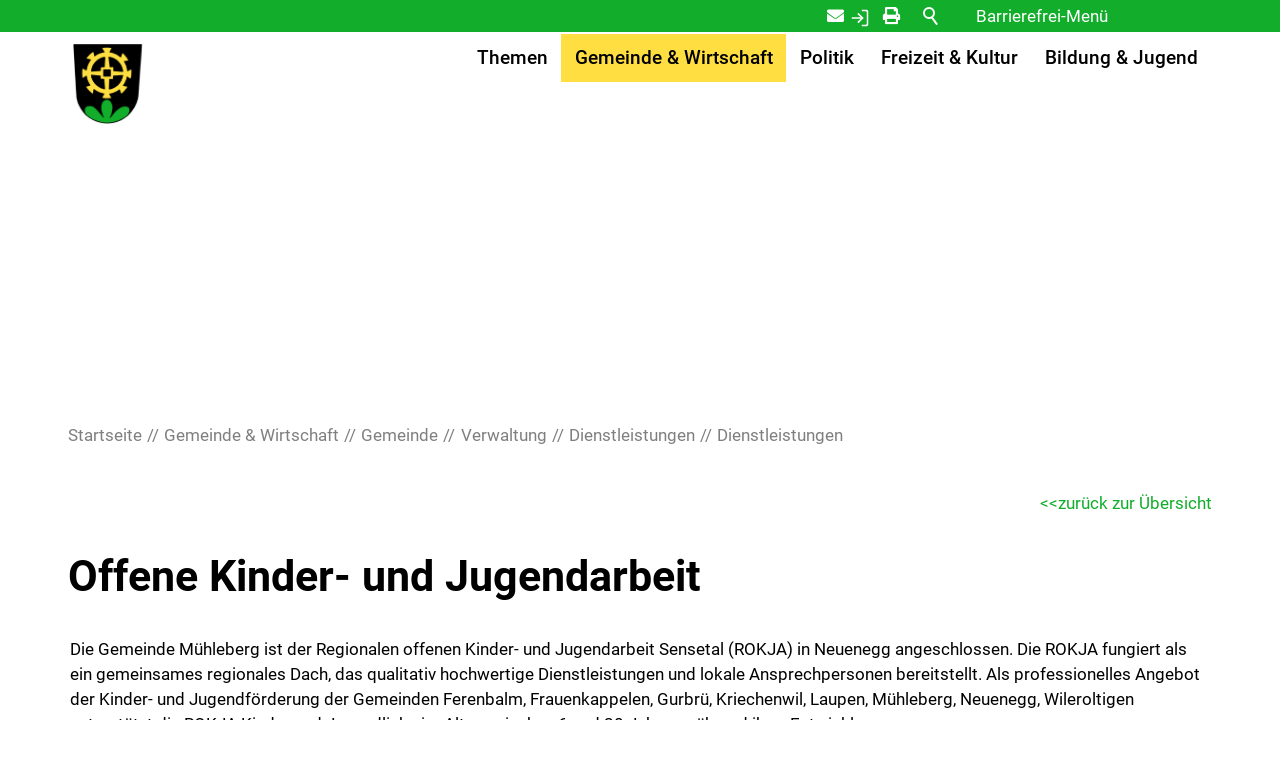

--- FILE ---
content_type: text/html; charset=utf-8
request_url: https://www.muehleberg.ch/de/verwaltung/dienstleistungen/171_jugendarbeit
body_size: 15668
content:
<!DOCTYPE html>
<html lang="de" class="pagestatus-init no-js no-weditor scrolled-top page_var0 object-default project-de subdir-verwaltung navId-596101596101"><head><meta charset="UTF-8" /><title>Dienstleistungen - Einwohnergemeinde Mühleberg</title><!--
      Diese Seite wurde mit Weblication® CMS erstellt.
      Weblication® ist ein Produkt der Scholl Communications AG in 77694 Kehl.
      Weitere Informationen finden Sie unter https://www.weblication.de bzw. https://scholl.de.
    --><meta name="Description" content="Dienstleistungen Detail"/><meta name="Keywords" content="Dienstleistungen"/><meta name="Robots" content="noarchive, index, noodp"/><meta name="viewport" content="width=device-width, initial-scale=1"/><meta name="referrer" content="strict-origin-when-cross-origin"/><meta name="Generator" content="Weblication® CMS"/><!--[if IE]><meta http-equiv="x-ua-compatible" content="IE=edge" /><![endif]--><meta name="format-detection" content="telephone=no"/><meta name="google-site-verification" content="vYrOiNyFCfavL-xv4mxoNyjOtBL7JWnoBnEeB8IVczk"/><meta name="geo.region" content="CH-BE"/><meta name="geo.placename" content="Kirchweg 4, 3203 Mühleberg, Schweiz"/><meta name="geo.position" content="46.95284;7.26083"/><link rel="alternate" hreflang="de" href="http://www.muehleberg.ch/de/verwaltung/dienstleistungen/detail/detail.php"/><link rel="icon" href="/wGlobal/wGlobal/layout/images/site-icons/favicon.png"/><link rel="apple-touch-icon" href="/wGlobal/wGlobal/layout/images/site-icons/apple-touch-icon-152.png"/><link rel="canonical" href="https://www.muehleberg.ch/de/verwaltung/dienstleistungen/171_jugendarbeit"/><meta property="og:type" content="website"/><meta property="og:url" content="https://www.muehleberg.ch/de/verwaltung/dienstleistungen/171_jugendarbeit"/><meta property="twitter:card" content="summary_large_image"/><meta property="og:title" content="Dienstleistungen"/><meta property="og:description" content="Dienstleistungen Detail"/><meta property="twitter:title" content="Dienstleistungen"/><meta property="twitter:description" content="Dienstleistungen Detail"/><script>document.documentElement.className = document.documentElement.className.replace('no-js', 'js');wNavidStandard='596101596101';wProjectPath='/de'; </script><link rel="preload" href="/wGlobal/wGlobal/layout/webfonts/Roboto-Regular.woff2" type="font/woff2" as="font" crossorigin="anonymous"/><link rel="preload" href="/wGlobal/wGlobal/layout/webfonts/Roboto-Medium.woff2" type="font/woff2" as="font" crossorigin="anonymous"/><link rel="preload" href="/wGlobal/wGlobal/layout/webfonts/Roboto-Bold.woff2" type="font/woff2" as="font" crossorigin="anonymous"/><link rel="stylesheet" href="/wGlobal/wGlobal/layout/styles/optimized/design_85f9ec8dfe9569bc65cd23aed38ba61a.css?1760356100"/><script>/*<![CDATA[*/
              
    /**/
    if(/waDarkMode=1/.test(document.cookie)){
      waDarkMode = '1';
      var styleSheet = null;
      for (var i = 0; i < document.styleSheets.length; i++){
        styleSheet = document.styleSheets[i];
        try{if(styleSheet.cssRules !== undefined && styleSheet.href !== undefined) break;}
        catch(e){}
      }
      document.documentElement.className += ' waDarkMode-1';
      if(styleSheet){      
        var rules = styleSheet.cssRules;
        for(var i = 0; i < rules.length; i++){
          if(rules[i].type === CSSRule.MEDIA_RULE && rules[i].conditionText.indexOf("prefers-color-scheme") != -1){
            rules[i].media.mediaText = "(min-width: 18.1px)";
          }
        }
      }
     /**/
    }   
    /*]]>*/</script><script>var wCe = "569962";</script><script src="/wGlobal/wGlobal/layout/scripts/jquery.js"></script></head><body data-titlescrolltop="scrolltop_button"><div id="blockPage"><div id="blockPageInner"><header role="banner" id="blockHeader"><div id="blockHeaderBefore"><div id="blockHeaderBeforeInner"><div class="waiMenu"><div class="headerElement headerElementWaiMenu headerElementWaiMenu_var0"><div class="wAiIcon" title="Barrierefrei-Menü" aria-label="Barrierefrei-Menü" onclick="wToggleWaiMenu()" tabindex="0" onkeydown="if(event.keyCode === 13) jQuery(this).click()"></div><div id="wAiMenu"><div class="wAiMenuTitle">Barrierefrei-Menü<div aria-hidden="true" class="wAiVendorInfo" onclick="window.open('https://weblication.de')" styles="cursor:pointer;font-size:12px;font-weight:bold;margin-bottom:-4px;">Powered by Weblication® CMS</div><div class="wAiMenuCloser" onclick="wCloseWaiMenu()"></div></div><div class="wAiSection wAiSectionFontSize"><div class="wAiSectionHeader">Schrift</div><div class="wAiSectionContent"><div class="wAiRangeSelector"><div class="wAiRangeSelection"><span data-wafontsize="" onclick="wPersonalizeAccessibility('fontSize', '')" class="wAiRangeSelected">Normal</span><span data-wafontsize="l" onclick="wPersonalizeAccessibility('fontSize', 'l')">Groß</span><span data-wafontsize="xl" onclick="wPersonalizeAccessibility('fontSize', 'xl')">Sehr groß</span></div></div></div></div><div class="wAiSection wAiSectionContrast"><div class="wAiSectionHeader">Kontrast</div><div class="wAiSectionContent"><div class="wAiRangeSelector"><div class="wAiRangeSelection"><span data-wacontrast="" onclick="wPersonalizeAccessibility('contrast', '', 'type:, onSelectContrastResetDarkMode:')" class="wAiRangeSelected">Normal</span><span data-wacontrast="l" onclick="wPersonalizeAccessibility('contrast', 'l', 'type:, onSelectContrastResetDarkMode:')">Stark</span></div></div></div></div><div class="wAiSection wAiSectionHideImages"><div class="wAiSectionHeader">Bilder</div><div class="wAiSectionContent"><div class="wAiRangeSelector"><div class="wAiRangeSelection"><span data-wahideimages="" onclick="wPersonalizeAccessibility('hideImages', '', 'type:');" class="wAiRangeSelected">Anzeigen</span><span data-wahideimages="1" onclick="wPersonalizeAccessibility('hideImages', '1', 'type:')">Ausblenden</span></div></div></div></div><div class="wAiSection wAiSectionPageReader"><div class="wAiSectionHeader">Vorlesen</div><div class="wAiSectionContent"><div class="wAiReader"><div class="wAiReaderStartReading" onclick="wStartReadingText(jQuery('#blockContentInner').get(0), this.parentNode, {'rate' : 0.9})">Vorlesen starten</div><div class="wAiReaderPauseReading" onclick="wPauseReadingText(jQuery('#blockContentInner').get(0), this.parentNode)">Vorlesen pausieren</div><div class="wAiReaderStopReading" onclick="wStopReadingText(jQuery('#blockContentInner').get(0), this.parentNode)">Stoppen</div></div></div></div></div></div></div><div id="searchBox"><form id="frmSearch" method="get" action="/de/search/"><div class="searchBoxContainer"><div class="searchBoxLabel"><label for="searchTermGlobal">Suche</label></div><div class="searchBoxElement"><input type="text" class="searchTerm" id="searchTermGlobal" placeholder="Suche" data-project-search="/de" data-suggest-path="" name="searchTerm" value=""/><button id="searchSubmit" title="Suchen">Suchen</button></div></div></form></div><div id="navigationMeta"><ul data-navlevel="1" data-embedmode="embed"><li class=""><a class="" href="/de/kontakt/" title="Kontakt">Kontakt</a></li><li class=""><a class="" href="/de/login/" title="Login">Login</a></li><li class=""><a class="" href="javascript:fns_OpenPrintPreview(800,600)" title="Drucken">Drucken</a></li></ul></div><div id="blockHeaderBeforeContent"></div></div></div><div id="blockHeaderMain"><div id="blockHeaderMainInner"><a id="logo" href="/de/" title="Zur Startseite"><img src="/wGlobal/wGlobal/layout/images/logo-muehleberg.svg" alt="Logo"/></a><div id="navigationMain"><div id="navigationMainToggler" class="navigationMainToggler" role="button" aria-label="Navigation" aria-haspopup="menu" aria-controls="navigationMainList" aria-expanded="false" tabindex="0"><div>
    Navigation  </div><div title="Navigation"><div></div></div></div><nav data-text-navigation-navpoint-embed-toggler="navigation_navpoint_embed_toggler"><div><ul id="navigationMainList" data-navlevel="1" data-embedmode="embed"><li class="open childs " data-source="standard"><a href="/de/verwaltung/lebenslagen/" title="Themen" data-source="standard" id="navpoint_666472666472" data-previewlink="/de/wGlobal/content/dropdown/themen.php">Themen</a><span class="navpointToggler" role="button" tabindex="0" aria-label="navigation_navpoint_toggler" aria-expanded="false"></span><ul data-navlevel="2"><li class="default "><a href="/de/verwaltung/lebenslagen/?kat_id=1" title="Praktisches">Praktisches</a></li><li class="default "><a href="/de/verwaltung/lebenslagen/?kat_id=2" title="Persönliches">Persönliches</a></li><li class="default "><a href="/de/verwaltung/lebenslagen/?kat_id=4" title="Kultur und Medien">Kultur und Medien</a></li><li class="default "><a href="/de/verwaltung/lebenslagen/?kat_id=5&amp;navid=701326701326" title="Gesundheit, Alter und Soziales">Gesundheit, Alter und Soziales</a></li><li class="default "><a href="/de/verwaltung/lebenslagen/?kat_id=6" title="Bildung">Bildung</a></li><li class="default "><a href="/de/verwaltung/lebenslagen/?kat_id=3" title="Arbeit">Arbeit</a></li><li class="default "><a href="/de/verwaltung/lebenslagen/?kat_id=7" title="Umwelt und Bauen">Umwelt und Bauen</a></li><li class="default "><a href="/de/verwaltung/lebenslagen/?kat_id=8" title="Mobilität">Mobilität</a></li><li class="default "><a href="/de/verwaltung/lebenslagen/?kat_id=9" title="Sicherheit">Sicherheit</a></li><li class="open childs "><a href="/de/verwaltung/lebenslagen/?kat_id=10" title="Staat und Recht">Staat und Recht</a><span class="navpointToggler" role="button" tabindex="0" aria-label="navigation_navpoint_toggler" aria-expanded="false"></span><ul data-navlevel="3"><li class="default "><a href="/de/verwaltung/lebenslagen/detail/detail.php?i=34" title="Steuern">Steuern</a></li></ul></li><li class="default "><a href="https://www.ch.ch/de/behordenadressen" title="Behörden (öffnet neues Browserfenster)" target="_blank">Behörden</a></li><li class="open childs "><a href="/de/verwaltung/lebenslagen/detail/detail.php?i=38" title="Abfallentsorgung">Abfallentsorgung</a><span class="navpointToggler" role="button" tabindex="0" aria-label="navigation_navpoint_toggler" aria-expanded="false"></span><ul data-navlevel="3"><li class="default "><a href="/de/abfallwirtschaft/abfallkalender/" title="Abfallkalender">Abfallkalender</a></li><li class="default "><a href="/de/abfallwirtschaft/abfallsammelstellen/" title="Abfallsammelstellen">Sammelstellen</a></li></ul></li><li class="default "><a href="/de/kontakte/?kategorie_id=8&amp;navid=646780646780" title="Notfallnummern">Notfallnummern</a></li></ul></li><li class="open childs descendantSelected " data-source="standard"><a href="/de/gemeinde-wirtschaft/" title="Gemeinde &amp; Wirtschaft" data-source="standard" id="navpoint_854618854618" data-previewlink="/de/wGlobal/content/dropdown/gemeinde-wirtschaft.php">Gemeinde &amp; Wirtschaft</a><span class="navpointToggler open" role="button" tabindex="0" aria-label="navigation_navpoint_toggler" aria-expanded="false"></span><ul data-navlevel="2"><li class="open childs descendantSelected "><a href="/de/gemeinde-wirtschaft/gemeinde/portrait/" title="Gemeinde">Gemeinde</a><span class="navpointToggler open" role="button" tabindex="0" aria-label="navigation_navpoint_toggler" aria-expanded="false"></span><ul data-navlevel="3"><li class="open childs "><a href="/de/gemeinde-wirtschaft/gemeinde/portrait/" title="Portrait">Portrait</a><span class="navpointToggler" role="button" tabindex="0" aria-label="navigation_navpoint_toggler" aria-expanded="false"></span><ul data-navlevel="4"><li class="default "><a href="/de/gemeinde-wirtschaft/gemeinde/portrait/zahlen-und-fakten.php" title="Zahlen und Fakten">Zahlen und Fakten</a></li><li class="default "><a href="/de/gemeinde-wirtschaft/gemeinde/portrait/partnergemeinde.php" title="Partnergemeinde">Partnergemeinde</a></li><li class="default "><a href="/de/gemeinde-wirtschaft/gemeinde/portrait/fotos.php" title="Fotos">Fotos</a></li></ul></li><li class="open childs descendantSelected "><a href="/de/verwaltung/" title="Verwaltung">Verwaltung</a><span class="navpointToggler open" role="button" tabindex="0" aria-label="navigation_navpoint_toggler" aria-expanded="false"></span><ul data-navlevel="4"><li class="default "><a href="/de/verwaltung/abteilungen/" title="Abteilungen">Abteilungen</a></li><li class="selected "><a href="/de/verwaltung/dienstleistungen/" title="Dienstleistungen">Dienstleistungen</a></li><li class="default "><a href="/de/kontakte/?kategorie_id=1&amp;navid=843822843822" title="Mitarbeitende">Mitarbeitende</a></li><li class="default "><a href="/de/verwaltung/onlineschalter.php" title="Onlineschalter">Onlineschalter</a></li><li class="default "><a href="/de/verwaltung/formulare.php" title="Formulare">Formulare</a></li><li class="default "><a href="/de/verwaltung/dokumente/?categories[]=685517685517" title="Reglemente und Verordnungen">Reglemente und Verordnungen</a></li><li class="default "><a href="/de/verwaltung/dokumente/" title="Downloads">Downloads</a></li></ul></li><li class="open childs "><a href="/de/verwaltung/lebenslagen/?kat_id=5&amp;navid=442657442657" title="Soziales">Soziales</a><span class="navpointToggler" role="button" tabindex="0" aria-label="navigation_navpoint_toggler" aria-expanded="false"></span><ul data-navlevel="4"><li class="default "><a href="/de/verwaltung/dienstleistungen/detail/detail.php?i=2&amp;navid=894109894109" title="AHV-Zweigstelle">AHV-Zweigstelle</a></li><li class="default "><a href="/de/verwaltung/lebenslagen/?kat_id=5&amp;navid=292206292206" title="Alter">Alter</a></li></ul></li><li class="open childs "><a href="/de/aktuelles/" title="Aktuelles" id="navpoint_561865561865" data-previewlink="/de/wGlobal/content/dropdown/aktuelles.php">Aktuelles</a><span class="navpointToggler" role="button" tabindex="0" aria-label="navigation_navpoint_toggler" aria-expanded="false"></span><ul data-navlevel="4"><li class="default "><a href="/de/aktuelles/projekte/" title="Projekte">Projekte</a></li><li class="default "><a href="/de/aktuelles/offene-stellen/" title="Offene Stellen">Freie Stellen</a></li><li class="default "><a href="/de/veranstaltungen/?navid=659874659874" title="Anlässe">Anlässe</a></li></ul></li></ul></li><li class="open childs "><a href="/de/gemeinde-wirtschaft/wirtschaft/" title="Wirtschaft">Wirtschaft</a><span class="navpointToggler" role="button" tabindex="0" aria-label="navigation_navpoint_toggler" aria-expanded="false"></span><ul data-navlevel="3"><li class="default "><a href="/de/verwaltung/dienstleistungen/detail/detail.php?i=127" title="Landwirtschaft">Landwirtschaft</a></li><li class="open childs "><a href="/de/gemeinde-wirtschaft/wirtschaft/gewerbe/" title="Gewerbe">Gewerbe</a><span class="navpointToggler" role="button" tabindex="0" aria-label="navigation_navpoint_toggler" aria-expanded="false"></span><ul data-navlevel="4"><li class="default "><a href="/de/unternehmensverzeichnis/" title="Gewerbeverzeichnis">Gewerbeverzeichnis</a></li></ul></li></ul></li></ul></li><li class="open childs " data-source="standard"><a href="/de/politik/" title="Politik &amp; Verwaltung" data-source="standard" id="navpoint_355655355655" data-previewlink="/de/wGlobal/content/dropdown/politik.php">Politik</a><span class="navpointToggler" role="button" tabindex="0" aria-label="navigation_navpoint_toggler" aria-expanded="false"></span><ul data-navlevel="2"><li class="default "><a href="/de/politik/abstimmungen-und-wahlen/" title="Abstimmungen und Wahlen">Abstimmungen und Wahlen</a></li><li class="default "><a href="/de/politik/gemeindeversammlung/" title="Gemeindeversammlung">Gemeindeversammlung</a></li><li class="default "><a href="/de/politik/gemeinderat/" title="Gemeinderat">Gemeinderat</a></li><li class="default "><a href="/de/politik/behoerden/" title="Kommissionen">Kommissionen</a></li><li class="default "><a href="/de/politik/parteien/" title="Parteien">Parteien</a></li></ul></li><li class="open childs " data-source="standard"><a href="/de/freizeit-kultur/" title="Freizeit &amp; Kultur" data-source="standard" id="navpoint_846483846483" data-previewlink="/de/wGlobal/content/dropdown/freizeit-kultur.php">Freizeit &amp; Kultur</a><span class="navpointToggler" role="button" tabindex="0" aria-label="navigation_navpoint_toggler" aria-expanded="false"></span><ul data-navlevel="2"><li class="default "><a href="/de/veranstaltungen/?navid=666501666501" title="Anlässe">Anlässe</a></li><li class="default "><a href="/de/verwaltung/dienstleistungen/detail/detail.php?i=60&amp;navid=247674247674" title="Bibliothek Mühleberg">Bibliothek Mühleberg</a></li><li class="default "><a href="/de/verwaltung/dienstleistungen/detail/detail.php?i=107&amp;navid=102149102149" title="Freizeitangebot">Freizeitangebot</a></li><li class="default "><a href="/de/verwaltung/dienstleistungen/detail/detail.php?i=68&amp;navid=390347390347" title="Öffentlicher Verkehr">Öffentlicher Verkehr</a></li><li class="default "><a href="/de/verwaltung/dienstleistungen/detail/detail.php?i=38&amp;navid=387767387767" title="Räumlichkeiten">Räumlichkeiten</a></li><li class="default "><a href="/de/verwaltung/dienstleistungen/detail/detail.php?i=109&amp;navid=966085966085" title="Theater «Die Tonne» Laupen">Theater «Die Tonne» Laupen</a></li><li class="default "><a href="/de/verwaltung/dienstleistungen/detail/detail.php?i=173" title="Tourismus Region Laupen">Tourismus Region Laupen</a></li><li class="default "><a href="/de/vereinsverzeichnis/" title="Vereine">Vereine</a></li></ul></li><li class="open childs " data-source="standard" data-last-of-source="1"><a href="/de/bildung-jugend/" title="Bildung &amp; Jugend" data-source="standard" id="navpoint_116211116211" data-previewlink="/de/wGlobal/content/dropdown/bildung-jugend.php">Bildung &amp; Jugend</a><span class="navpointToggler" role="button" tabindex="0" aria-label="navigation_navpoint_toggler" aria-expanded="false"></span><ul data-navlevel="2"><li class="default "><a href="/de/verwaltung/lebenslagen/detail/detail.php?i=20&amp;navid=496776496776" title=" Kind und Jugend"> Kind und Jugend</a></li><li class="default "><a href="https://www.muehleberg.ch/de/verwaltung/dienstleistungen/171_jugendarbeit" title="ROKJA" target="_blank">ROKJA</a></li><li class="default "><a href="https://www.schulemuehleberg.ch" title="Schule" target="_blank">Schule</a></li><li class="default "><a href="/de/verwaltung/dienstleistungen/detail/detail.php?i=138&amp;navid=328370328370" title="Schülertransport">Schülertransport</a></li><li class="default "><a href="/de/verwaltung/dienstleistungen/detail/detail.php?i=34&amp;navid=328370328370" title="Tagesschule">Tagesschule</a></li></ul></li><li class="default " data-source="meta"><a href="/de/kontakt/" title="Kontakt" data-source="meta">Kontakt</a></li><li class="default " data-source="meta"><a href="/de/login/" title="Login" data-source="meta">Login</a></li><li class="default " data-source="meta" data-last-of-source="1"><a href="javascript:fns_OpenPrintPreview(800,600)" title="Drucken" data-source="meta">Drucken</a></li></ul></div></nav></div><div id="blockHeaderMainContent"></div></div></div></header><main aria-label="Hauptinhalt" id="blockBody"><div id="blockBodyBefore"><div id="blockBodyBeforeInner"><section class="elementSection elementSection_var111  elementSectionPadding_var10 elementSectionMargin_var10 elementSectionInnerWidth_var100"><div class="sectionInner"><div id="areaContent3Include" class="elementIncludeContentNavigation"><div class="elementStandard elementContent elementList elementList-bannerSlider elementList-bannerSlider_var1 elementList-bannerSlidervar1" id="list_216cbccb"><div class="listBannerSlider listBannerSlider_var1  listBannerSliderEntriesPreview_var10 listBannerSliderTitle_var0 listBannerSliderDescription_var0 listBannerSliderLink_var0 listBannerSliderEntryOfEntries_var0 listBannerSliderPrevNext_var0 listBannerSliderInfolayer_var0 listBannerSliderAnimation_var10 listBannerSliderAnimationDuration_var0 listBannerSliderFadeTime_var0 listBannerSliderPictureMode_var0 listBannerSliderPictureAspectRatio_var0 listBannerSliderEntriesPerRow_var0 numberChanges-1 wglBannerSlider" id="bannerSlider_216cbccb" data-listid="216cbccb" data-fadetime="" data-animation="fadeIn" data-easing="" data-animationduration="600" data-animationraster="" data-previewanimation="" data-pauseonmouseover="yes" data-background-target="" data-initon="" data-currententry="1" data-animationZoom="" data-lazyloadIfVisibleEntry="0" data-allowtouch="yes" data-movemintotakeeffect="0" data-infinitymode="" data-numberentries="1" data-hasinit="0"><div class="listInner"><div class="listEntries listEntries1"><div class="listEntriesInner" id="listEntries_216cbccb"><div><div class="listEntry listEntryObject-slide listEntryObject-slide_var0 listEntry_1 listEntrySelected listEntrySelectedInit listEntryProgress"><div class="listEntryInner"><picture class="listEntryImage" data-lazyloading="1" data-rwid="eb52f768cccaa28405faf15be397d9a2"><source media="(min-width: 1200px)" srcset="/wAssets/img/slides/gemeinde-wirtschaft/weblication/wThumbnails/702bf848-503811ba@2560w.webp 2560w, /wAssets/img/slides/gemeinde-wirtschaft/weblication/wThumbnails/702bf848-503811ba@3500w2x.webp 3500w" sizes="2560px" type="image/webp"/><source media="(min-width: 1200px)" srcset="/wAssets/img/slides/gemeinde-wirtschaft/weblication/wThumbnails/702bf848-503811ba@2560w.jpg 2560w, /wAssets/img/slides/gemeinde-wirtschaft/weblication/wThumbnails/702bf848-503811ba@3500w2x.jpg 3500w" sizes="2560px" type="image/jpeg"/><source media="(min-width: 992px)" srcset="/wAssets/img/slides/gemeinde-wirtschaft/weblication/wThumbnails/702bf848-503811ba@1200w.webp 1200w, /wAssets/img/slides/gemeinde-wirtschaft/weblication/wThumbnails/702bf848-503811ba@2400w2x.webp 2400w" sizes="1200px" type="image/webp"/><source media="(min-width: 992px)" srcset="/wAssets/img/slides/gemeinde-wirtschaft/weblication/wThumbnails/702bf848-503811ba@1200w.jpg 1200w, /wAssets/img/slides/gemeinde-wirtschaft/weblication/wThumbnails/702bf848-503811ba@2400w2x.jpg 2400w" sizes="1200px" type="image/jpeg"/><source media="(min-width: 768px)" srcset="data:image/svg+xml;charset=utf-8,%3Csvg%20xmlns%3D%22http%3A%2F%2Fwww.w3.org%2F2000%2Fsvg%22%20version%3D%221.1%22%20width%3D%22992%22%20height%3D%22227%22%3E%3C%2Fsvg%3E 992w" data-src="/wAssets/img/slides/gemeinde-wirtschaft/weblication/wThumbnails/702bf848-503811ba@992w.webp 992w, /wAssets/img/slides/gemeinde-wirtschaft/weblication/wThumbnails/702bf848-503811ba@1984w2x.webp 1984w " sizes="992px" type="image/webp"/><source media="(min-width: 768px)" srcset="data:image/svg+xml;charset=utf-8,%3Csvg%20xmlns%3D%22http%3A%2F%2Fwww.w3.org%2F2000%2Fsvg%22%20version%3D%221.1%22%20width%3D%22992%22%20height%3D%22227%22%3E%3C%2Fsvg%3E 992w" data-src="/wAssets/img/slides/gemeinde-wirtschaft/weblication/wThumbnails/702bf848-503811ba@992w.jpg 992w, /wAssets/img/slides/gemeinde-wirtschaft/weblication/wThumbnails/702bf848-503811ba@1984w2x.jpg 1984w " sizes="992px" type="image/jpeg"/><source media="(min-width: 576px)" srcset="data:image/svg+xml;charset=utf-8,%3Csvg%20xmlns%3D%22http%3A%2F%2Fwww.w3.org%2F2000%2Fsvg%22%20version%3D%221.1%22%20width%3D%22768%22%20height%3D%22802%22%3E%3C%2Fsvg%3E 768w" data-src="/wAssets/img/slides/gemeinde-wirtschaft/weblication/wThumbnails/8608509e-503811ba@768w.webp 768w, /wAssets/img/slides/gemeinde-wirtschaft/weblication/wThumbnails/8608509e-503811ba@1536w2x.webp 1536w " sizes="768px" type="image/webp"/><source media="(min-width: 576px)" srcset="data:image/svg+xml;charset=utf-8,%3Csvg%20xmlns%3D%22http%3A%2F%2Fwww.w3.org%2F2000%2Fsvg%22%20version%3D%221.1%22%20width%3D%22768%22%20height%3D%22802%22%3E%3C%2Fsvg%3E 768w" data-src="/wAssets/img/slides/gemeinde-wirtschaft/weblication/wThumbnails/8608509e-503811ba@768w.jpg 768w, /wAssets/img/slides/gemeinde-wirtschaft/weblication/wThumbnails/8608509e-503811ba@1536w2x.jpg 1536w " sizes="768px" type="image/jpeg"/><source media="(min-width: 415px)" srcset="data:image/svg+xml;charset=utf-8,%3Csvg%20xmlns%3D%22http%3A%2F%2Fwww.w3.org%2F2000%2Fsvg%22%20version%3D%221.1%22%20width%3D%22437%22%20height%3D%22456.5%22%3E%3C%2Fsvg%3E 576w" data-src="/wAssets/img/slides/gemeinde-wirtschaft/weblication/wThumbnails/8608509e-503811ba@576w.webp 576w, /wAssets/img/slides/gemeinde-wirtschaft/weblication/wThumbnails/8608509e-503811ba@1152w2x.webp 1152w " sizes="576px" type="image/webp"/><source media="(min-width: 415px)" srcset="data:image/svg+xml;charset=utf-8,%3Csvg%20xmlns%3D%22http%3A%2F%2Fwww.w3.org%2F2000%2Fsvg%22%20version%3D%221.1%22%20width%3D%22437%22%20height%3D%22456.5%22%3E%3C%2Fsvg%3E 576w" data-src="/wAssets/img/slides/gemeinde-wirtschaft/weblication/wThumbnails/8608509e-503811ba@576w.jpg 576w, /wAssets/img/slides/gemeinde-wirtschaft/weblication/wThumbnails/8608509e-503811ba@1152w2x.jpg 1152w " sizes="576px" type="image/jpeg"/><source media="(max-width: 414px)" srcset="data:image/svg+xml;charset=utf-8,%3Csvg%20xmlns%3D%22http%3A%2F%2Fwww.w3.org%2F2000%2Fsvg%22%20version%3D%221.1%22%20width%3D%22576%22%20height%3D%22602%22%3E%3C%2Fsvg%3E 414w" data-src="/wAssets/img/slides/gemeinde-wirtschaft/weblication/wThumbnails/8608509e-503811ba@414w.webp 414w, /wAssets/img/slides/gemeinde-wirtschaft/weblication/wThumbnails/8608509e-503811ba@828w2x.webp 828w " sizes="414px" type="image/webp"/><source media="(max-width: 414px)" srcset="data:image/svg+xml;charset=utf-8,%3Csvg%20xmlns%3D%22http%3A%2F%2Fwww.w3.org%2F2000%2Fsvg%22%20version%3D%221.1%22%20width%3D%22576%22%20height%3D%22602%22%3E%3C%2Fsvg%3E 414w" data-src="/wAssets/img/slides/gemeinde-wirtschaft/weblication/wThumbnails/8608509e-503811ba@414w.jpg 414w, /wAssets/img/slides/gemeinde-wirtschaft/weblication/wThumbnails/8608509e-503811ba@828w2x.jpg 828w " sizes="414px" type="image/jpeg"/><img aria-hidden="true" class="wglLazyLoadInit" src="data:image/svg+xml;charset=utf-8,%3Csvg%20xmlns%3D%22http%3A%2F%2Fwww.w3.org%2F2000%2Fsvg%22%20width%3D%223500%22%20height%3D%22800%22%20style%3D%22background-color%3Atransparent%22%3E%3C%2Fsvg%3E" data-src="/wAssets/img/slides/gemeinde-wirtschaft/weblication/wThumbnails/702bf848-503811ba@ll.jpg" alt=""/></picture></div></div></div></div></div><div class="listEntriesPreview listEntriesPreview1"><div class="listEntriesPreviewInner" id="listEntriesPreview_216cbccb"><div><div class="listEntry listEntrySelected listEntryProgress" onclick="selectEntry_216cbccb(1);"><div class="listEntryInner"></div></div></div></div></div></div></div></div></div></div></section></div><div id="blockBodyBeforeAfter"><div id="navigationBreadcrumb"><div><div><a href="/de/"><span>Startseite</span></a></div><div><a title="Gemeinde &amp; Wirtschaft" href="/de/gemeinde-wirtschaft/"><span>Gemeinde &amp; Wirtschaft</span></a></div><div><a title="Gemeinde" href="/de/gemeinde-wirtschaft/gemeinde/portrait/"><span>Gemeinde</span></a></div><div><a title="Verwaltung" href="/de/verwaltung/"><span>Verwaltung</span></a></div><div><a title="Dienstleistungen" href="/de/verwaltung/dienstleistungen/"><span>Dienstleistungen</span></a></div><div><a title="" href="/de/verwaltung/dienstleistungen/detail/detail.php"><span>Dienstleistungen</span></a></div><script type="application/ld+json">
        {"@context": "https://schema.org",
         "@type": "BreadcrumbList",
         "itemListElement":
          [{"@type":"listItem","position":1,"item":{"@id":"/de/","name":"Startseite"}},{"@type":"listItem","position":2,"item":{"@id":"/de/gemeinde-wirtschaft/","name":"Gemeinde &amp; Wirtschaft"}},{"@type":"listItem","position":3,"item":{"@id":"/de/gemeinde-wirtschaft/gemeinde/portrait/","name":"Gemeinde"}},{"@type":"listItem","position":4,"item":{"@id":"/de/verwaltung/","name":"Verwaltung"}},{"@type":"listItem","position":5,"item":{"@id":"/de/verwaltung/dienstleistungen/","name":"Dienstleistungen"}},{"@type":"listItem","position":6,"item":{"@id":"/de/verwaltung/dienstleistungen/detail/detail.php","name":"Dienstleistungen"}}]  
        }        
       </script></div></div></div></div><div id="blockBodyInner"><div id="blockMain"><div id="blockMainInner"><div id="blockContent"><div id="blockContentInner"><!--CONTENT:START--><section class="elementSection elementSection_var0  elementSectionPadding_var0 elementSectionMargin_var0 elementSectionInnerWidth_var80"><div class="sectionInner"><div class="formWorkBacklink" style="text-align:right"><a href="/de/verwaltung/dienstleistungen/">zurück zur Übersicht</a></div><div style="width:100%;" class="elementForm "><fieldset id="fieldset1"><dl class="formTable"> </dl></fieldset><h1>Offene Kinder- und Jugendarbeit</h1><fieldset><dl class="formTable"> <script>$('#fieldset1').hide();</script><dt id="dtBeschreibungWeblication"><label id="labBeschreibungWeblication"> </label></dt><dd id="ddBeschreibungWeblication">
  
      
  
    <div id="blockContentFull"><div id="blockContentFullInner">
        
                                <section class="elementSection elementSection_var111  elementSectionPadding_var10 elementSectionMargin_var20 elementSectionInnerWidth_var100" id="inhaltmodule"><div class="sectionInner"> <script>var wHasTextsEasyLanguage = true;</script> <div class="elementText elementText_var0  first-child" data-elcpid="f961183b3d9b4385b5ceb677ff2f6f5a"><p>Die Gemeinde Mühleberg ist der Regionalen offenen Kinder- und Jugendarbeit Sensetal (ROKJA) in Neuenegg angeschlossen. Die ROKJA fungiert als ein gemeinsames regionales Dach, das qualitativ hochwertige Dienstleistungen und lokale Ansprechpersonen bereitstellt. Als professionelles Angebot der Kinder- und Jugendförderung der Gemeinden Ferenbalm, Frauenkappelen, Gurbrü, Kriechenwil, Laupen, Mühleberg, Neuenegg, Wileroltigen unterstützt die ROKJA Kinder und Jugendliche im Alter zwischen 6 und 20 Jahren während ihrer Entwicklung. </p></div> <div class="elementHeadline elementHeadline_var0  elementHeadlineAlign_var0 elementHeadlineLevel_varh4" id="anchor_c4d53f93_Kontakt-ROKJA" data-id="anchor_c4d53f93_Kontakt-ROKJA" data-waie="1" data-elcpid="1a3b68c71d53d7418d4f3acf7f48ab39"><h4 class="he">Kontakt ROKJA</h4></div> <div class="elementText elementText_var0 " data-elcpid="70c05904649ca13a6a23c1d3e37eca6a"><p>Regionale offene Kinder- und Jugendarbeit ROKJA<br/>Laupenstrasse 31<br/>3176 Neuenegg</p><p><a class="extern" href="https://rokja-sensetal.ch/base/" target="_blank" rel="noopener">www.rokja-sensetal.ch</a><br/><a class="wpst" href="mailto:info@rokja-sensetal.ch" target="_blank" rel="noopener">info@rokja-sensetal.ch</a><br/><a class="phone" href="tel:0797693128" target="_blank" rel="noopener">079 769 31 28 (Leitung)</a></p></div> <div class="elementHeadline elementHeadline_var0  elementHeadlineAlign_var0 elementHeadlineLevel_varh2" id="anchor_b014bf03_Standort-Allenlueften" data-id="anchor_b014bf03_Standort-Allenlueften" data-waie="1" data-elcpid="66c7199366db944c5e6bfbbccf2e7f10"><h2 class="he">Standort Allenlüften</h2></div> <div class="elementStandard elementContent elementContainerStandard elementContainerStandard_var0  elementContainerStandardColumns_var5050 elementContainerStandardColumns elementContainerStandardColumns2"> <div class="col col1"><div><div class="elementText elementText_var0  first-child last-child" data-elcpid="89061c1a10a39d4c75ca3dd996bd631e"><p>Für Kinder und Jugendliche der Gemeinden Frauenkappelen und Mühleberg besteht der Kinder- und Jugendtreff Allenlüften<br/><br/>Standort Mühleberg/Frauenkappelen<br/>Buchstrasse 31<br/>3205 Gümmenen<br/><br/></p></div> </div></div><div class="col col2"><div><div class="elementStandard elementContent elementGoogleMaps elementGoogleMaps_var0 elementGoogleMapsHeight_var25"><div class="googleMapsContainer" id="mapid1"></div><div class="containerConfirmBeforeLoad" id="containerConfirmBeforeLoadid1" style="display:none"></div><div id="startNoticeid1" class="startNotice googleMapsStartNotice" style="display:none">
                Hinweis: Wenn Sie auf die Karte klicken, wird eine Anfrage mit Ihrer IP-Adresse an Google gesendet. <a href="/de/datenschutz" target="box">Datenschutzinformationen</a> </div><div id="mapid1_contentTmp" style="display:none"><div style=""></div></div><script>/*<![CDATA[*/                       
              

            var googlemapsapikey                                    = '';
            var viewMode                                            = '';
            var showRouteGeoLocationid1 = '';
            var mapid1                  = null;
            var markerid1               = null;
            var markersid1              = new Array();             
            var latlngid1               = null;
            var isInitid1               = false;
            var infoWindowsid1          = new Array();
            var noResponseGCPid1        = false;
            var markerPositionsid1      = {};
            var latLngsid1              = new Array();
            var hasFitBoundsid1         = false;

            function loadMapApiV3_id1(){
              if((showRouteGeoLocationid1 == 'detectShowAllwaysDriving' || showRouteGeoLocationid1 == 'detectShowAllwaysWalking' || showRouteGeoLocationid1 == 'detectShowOnlyMobileDriving' && viewMode == 'mobile' || showRouteGeoLocationid1 == 'detectShowOnlyMobileWalking' && viewMode == 'mobile') && navigator.geolocation){
                noResponseGCPid1 = true;
                window.setTimeout(function(){
                  if(noResponseGCPid1){
                    loadMapApiV3Core_id1({});
                  }
                }, 1000);
                navigator.geolocation.getCurrentPosition(function(position){
                  if(noResponseGCPid1){
                    noResponseGCPid1 = false;
                    loadMapApiV3Core_id1({"latStart": position.coords.latitude, "lngStart": position.coords.longitude});
                  }
                }, function(){
                  if(noResponseGCPid1){
                    noResponseGCPid1 = false;
                    loadMapApiV3Core_id1({});
                  }
                });
              }
              else{
                loadMapApiV3Core_id1({});
              }
            }

            function loadMapApiV3Core_id1(options){
             
              if(isInitid1){
                return false;
              }

              var longtitude = parseFloat(Number('7.27117'));
              var latitude   = parseFloat(Number('46.94743'));
             
              markersid1 = new Array();

              

              if(longtitude != 0 && latitude != 0){
                latlngid1 = new google.maps.LatLng(latitude, longtitude);
              }

              var mapOptions = {
                zoom: 10,
             	             
                center: latlngid1,
                scrollwheel: ('1' == '1' ? false : true),
                disableDefaultUI: ('' == '1' ? true : false), 
                mapTypeId: google.maps.MapTypeId.ROADMAP
              };

              mapid1 = new google.maps.Map(document.getElementById("mapid1"), mapOptions);

              
             
              var stylersArray     = new Array();
              var featureTypeArray = new Array();
              var mapStyleArray = new Array();

              
            
              if(mapStyleArray.length != 0){
                mapid1.setOptions({styles: mapStyleArray});
              }

              

              google.maps.event.addDomListener(window, 'load', function(){
                if(jQuery("#mapid1").closest('.accordionContent').length > 0){          
                  jQuery("#mapid1").closest('.accordionContent').prev('h3').on('click', function(){
                    options['reloadMarker'] = true;
                    loadMapApiV3Core_id1(options);
                    isInitid1 = true;
                  });
                }
                else if(jQuery("#mapid1").closest('.containerInvisible').length > 0){
                  var tabIdInvisible = jQuery("#mapid1").closest('.containerInvisible').attr('id').replace(/container_/, 'tab_');
                  var containerTab = jQuery("#mapid1").closest('.containerInvisible').parent().parent();              
                  if(containerTab.attr('class').indexOf('containersOuter') != -1){
                    containerTab = containerTab.parent();
                  }
                  containerTab.on('click', function(){                    
                    if(jQuery("#mapid1").closest('.containerInvisible').length == 0){
                      options['reloadMarker'] = true;
                      loadMapApiV3Core_id1(options);
                      isInitid1 = true;
                    }
                  });            
                }
                else{
                  var mapContainerOuter = document.getElementById("mapid1").parentNode.parentNode;
                  if(mapContainerOuter.getAttribute('class') == 'containerInvisible'){
                    jQuery('#' + mapContainerOuter.id.replace(/container_/, 'tab_')).on('click', function() {
                      options['reloadMarker'] = true;
                      loadMapApiV3Core_id1(options);
                      isInitid1 = true;
                    });
                  }
                  else{
                    isInitid1 = true;
                  }
                }
              });

              var address = '';

                             

              if(!latlngid1 && (longtitude == 0 || latitude == 0) && address != ''){
                var geocoderid1 = new google.maps.Geocoder();
                geocoderid1.geocode({'address': address}, function(results, status){
                  if(status == google.maps.GeocoderStatus.OK){
                    latlngid1 = results[0].geometry.location;
                    options['destination'] = latlngid1;
                    showLocation_id1(options);
                    showMarkersid1(mapid1, options['reloadMarker']);
                  }
                });
              }
              else if((longtitude == 0 || latitude == 0) && address == ''){
                showMarkersid1(mapid1, options['reloadMarker']);
              }
              else{
                options['destination'] = latlngid1;
                showLocation_id1(options);
                showMarkersid1(mapid1, options['reloadMarker']);
              }

              if(typeof(onAfterLoadGoogleMap_id1) == 'function'){
                onAfterLoadGoogleMap_id1(mapid1);
              }

              google.maps.event.addListener(mapid1, 'mousedown', function(){
                for(var i = 0; i != infoWindowsid1.length; i++){
                  infoWindowsid1[i].close()
                }
              });

              
            }

            function fitBounds_id1(){
              var fitBoundsToEntries = false;
                         
              
                fitBoundsToEntries = true;
              
             
              if(!mapid1.center){
                fitBoundsToEntries = true;
              }      
            
              if(fitBoundsToEntries && latLngsid1){
                var bounds = new google.maps.LatLngBounds();
                var j = 0;
                for(var i = 0; i < latLngsid1.length; i++){
                  bounds.extend(latLngsid1[i]);
                  if(i > 0){
                    if(!latLngsid1[i].equals(latLngsid1[i-1])){
                      j++;
                    }
                  }
                }
             
                mapid1.fitBounds(bounds);
                hasFitBoundsid1 = true;
 
                if(!fitBoundsToEntries && (j == 1 || latLngsid1.length == 1)){
                  var listener = google.maps.event.addListener(mapid1, 'bounds_changed', function(){
                    mapid1.setZoom(10);
                    window.setTimeout(function(){
                      mapid1.setZoom(10);
                    }, 200);             
                    window.setTimeout(function(){
                      mapid1.setZoom(10);
                    }, 1000);              
                    google.maps.event.removeListener(listener);
                   });
                }
              }
            }

            function showLocation_id1(options){
              mapid1.setCenter(latlngid1);

              var displayMarker = true;
              

              latLngsid1.push(latlngid1);

              markerid1 = new google.maps.Marker({
                map: mapid1,
                visible: displayMarker,
                position: latlngid1
              });
             
              $listingOfCurrentPage        = '';
              if($listingOfCurrentPage == 'onlySelf' || $listingOfCurrentPage == 'allowSelf'){           
                markersid1.push(markerid1);
              }

              var infoWindowContent = '';
              if('' != ''  && '' != '/de/verwaltung/dienstleistungen/detail/detail.php' && infoWindowContent == ''){
                infoWindowContent = '<p></p>';                       
              }
            
              if(infoWindowContent.replace(/<[^>]+>/g, "").trim() != ''){
                var infowindow = new google.maps.InfoWindow();
                infowindow.setContent(document.getElementById('mapid1_contentTmp').innerHTML);
                window.setTimeout(function(){
                  infowindow.setContent(infowindow.getContent());
                }, 500, infowindow);
                window.setTimeout(function(){
                  infowindow.setContent(infowindow.getContent());
                }, 1000, infowindow);
                window.setTimeout(function(){
                  infowindow.setContent(infowindow.getContent());
                }, 1500, infowindow);             
                if('1' == '1'){
                  infowindow.open(mapid1, markerid1);
                  mapid1.panBy(0, -96);
                }
                google.maps.event.addListener(markerid1, 'click', function() {
                  infowindow.open(mapid1, markerid1);
                });
              }

              if(options && options.latStart && options.destination){
                directionsDisplayid1 = new google.maps.DirectionsRenderer({suppressInfoWindows: true});
                directionsDisplayid1.setMap(mapid1);

                var request = {
                  origin: options.latStart + ',' + options.lngStart,
                  destination: options.destination,
                  travelMode: (showRouteGeoLocationid1.indexOf('Walking') != -1 ? google.maps.DirectionsTravelMode.WALKING : google.maps.DirectionsTravelMode.DRIVING)
                };

                directionsServiceid1 = new google.maps.DirectionsService();

                directionsServiceid1.route(request, function(result, status) {
                  if(status == google.maps.DirectionsStatus.OK){
                    directionsDisplayid1.setDirections(result);
                    markerid1.setVisible(false);
                  }
                });
              }
            }

            function showMarkersid1(map, reloadMarkers){

               
            }
          
            use2ClickSolution  = '';            
            wConfirmBeforeLoadExternRessources = '1';                                          
            wAllowLoadExternRessources = document.cookie.indexOf("allowLoadExternRessources=1") != -1; 

            if(use2ClickSolution != '1' && (wConfirmBeforeLoadExternRessources != '1' || wAllowLoadExternRessources)){                              
              
                  var callbackOnloadMapJsid1 = function(){window['hasLoadedMapApiJS'] = true;loadMapApiV3_id1();}
                  var scriptElement = document.createElement('script');
                  scriptElement.setAttribute('type', 'text/javascript');
                  scriptElement.setAttribute('src', '//maps.googleapis.com/maps/api/js?key=&language=');
                  scriptElement.onreadystatechange = callbackOnloadMapJsid1;
                  scriptElement.onload = callbackOnloadMapJsid1;
                  document.head.appendChild(scriptElement);          

                
            }
            else{
              document.getElementById('containerConfirmBeforeLoadid1').style.display = 'block';
              document.getElementById('containerConfirmBeforeLoadid1').onclick = function(){
                var callbackOnloadMapJsid1 = function(){
                  document.getElementById('containerConfirmBeforeLoadid1').style.display = 'none';
                  document.getElementById('startNoticeid1').style.display = 'none';
                  window['hasLoadedMapApiJS'] = true;
                  loadMapApiV3_id1();
                }
                
                    if(!window['hasLoadedMapApiJS']){
                      var scriptElement = document.createElement('script');
                      scriptElement.setAttribute('type', 'text/javascript');
                      scriptElement.setAttribute('src', '//maps.googleapis.com/maps/api/js?key=&language=');
                      scriptElement.onreadystatechange = callbackOnloadMapJsid1;
                      scriptElement.onload = callbackOnloadMapJsid1;
                      document.head.appendChild(scriptElement); 
                    }
                    else{
                      callbackOnloadMapJsid1();
                    }
                    
              };
              document.getElementById('startNoticeid1').style.display = 'block';
            }
            /*]]>*/</script></div></div></div></div> <div class="elementStandard elementContent elementContainerStandard elementContainerStandard_var0  elementContainerStandardColumns_var5050 elementContainerStandardColumns elementContainerStandardColumns2"> <div class="col col1"><div><div class="elementText elementText_var0  first-child last-child" data-elcpid="e6393d15fd8a7758948b24ec2df972aa"><p>Standort Mühleberg/Frauenkappelen<br/></p><p>Martina Beyeler<br/><a class="mobile" href="079 643 98 68" target="_blank" rel="noopener">079 643 98 68</a><br/><a class="wpst" href="mailto:martina.beyeler@rokja-sensetal.ch" target="_blank" rel="noopener">martina.beyeler@rokja-sensetal.ch</a></p></div> </div></div><div class="col col2"><div><div class="elementText elementText_var0  first-child last-child" data-elcpid="50d59e33c8889af1be594f70d47af702"><p>Standort Mühleberg/Frauenkappelen</p><p>Dominik Hasler<br/><a class="mobile" href="079 380 96 05" target="_blank" rel="noopener">079 380 96 05</a><br/><a class="wpst" href="mailto:dominik.hasler@rokja-sensetal.ch" target="_blank" rel="noopener">dominik.hasler@rokja-sensetal.ch</a></p></div> </div></div></div> </div></section>        
      </div></div></dd><dt id="dtDokumente"><label id="labDokumente">Dokumente</label></dt><dd id="ddDokumente"><ul data-welid="" class="listDefault listDefault_var  listDefaultDate_var0 listDefaultTitle_var10 listDefaultDescription_var10 listDefaultThumbnail_var10 listDefaultBorder_var10 listDefaultLink_var0 listDefaultCols_var1 listGroup- listEntries4 " data-pageid="1" data-entriespage="" data-numberfiles="4" data-numberentries="4" data-numbervisible="4"><li class="listEntry clickable listEntryObject-object.default listEntryObject-object.default_var" data-rel="list_dienstleistungen171" onclick="wOpenURL(this.getAttribute('data-url'), this.getAttribute('data-target'), this);return false;" data-accessevent="default.listEntry" data-aria-label="" data-url="/de/verwaltung/dokumente/dokumente/ROKJA-Programm-SJ-2025-2026.pdf" data-target="_blank" data-headlinefirstletter="I"><div class="listEntryInner"><h3 class="listEntryTitle"><a href="/de/verwaltung/dokumente/dokumente/ROKJA-Programm-SJ-2025-2026.pdf" title="" aria-label="" target="_blank" rel="noopener">Infoflyer ROKJA Schuljahr 2025/2026</a></h3></div></li><li class="listEntry clickable listEntryObject-object.default listEntryObject-object.default_var" data-rel="list_dienstleistungen171" onclick="wOpenURL(this.getAttribute('data-url'), this.getAttribute('data-target'), this);return false;" data-accessevent="default.listEntry" data-aria-label="" data-url="/wAssets/docs/Programm-Chindernami-1-4.-Klasse-1.-Semester-2026.pdf" data-target="_blank" data-headlinefirstletter="P"><div class="listEntryInner"><h3 class="listEntryTitle"><a href="/wAssets/docs/Programm-Chindernami-1-4.-Klasse-1.-Semester-2026.pdf" title="" aria-label="" target="_blank" rel="noopener">Programm Chindernami (1-4. Klasse) 1. Semester 2026</a></h3></div></li><li class="listEntry clickable listEntryObject-object.default listEntryObject-object.default_var" data-rel="list_dienstleistungen171" onclick="wOpenURL(this.getAttribute('data-url'), this.getAttribute('data-target'), this);return false;" data-accessevent="default.listEntry" data-aria-label="" data-url="/wAssets/docs/Programm-Jugend-Traeff-ab-7.-Klasse-1.-Semester-2026.pdf" data-target="_blank"><div class="listEntryInner"><h3 class="listEntryTitle"><a href="/wAssets/docs/Programm-Jugend-Traeff-ab-7.-Klasse-1.-Semester-2026.pdf" title="" aria-label="" target="_blank" rel="noopener">Programm Jugend-Träff (ab 7. Klasse) 1. Semester 2026</a></h3></div></li><li class="listEntry clickable listEntryObject-object.default listEntryObject-object.default_var" data-rel="list_dienstleistungen171" onclick="wOpenURL(this.getAttribute('data-url'), this.getAttribute('data-target'), this);return false;" data-accessevent="default.listEntry" data-aria-label="" data-url="/wAssets/docs/Programm-Teenie-Traeff-5.-6.-Klasse-1.-Semester-2026.pdf" data-target="_blank"><div class="listEntryInner"><h3 class="listEntryTitle"><a href="/wAssets/docs/Programm-Teenie-Traeff-5.-6.-Klasse-1.-Semester-2026.pdf" title="" aria-label="" target="_blank" rel="noopener">Programm Teenie-Träff (5.-6. Klasse) 1. Semester 2026</a></h3></div></li></ul></dd><dt id="dtAbteilungen"><label id="labAbteilungen">Abteilungen</label></dt><dd id="ddAbteilungen"><a title="Regionale Kinder- und Jugendarbeit Sensetal (ROKJA)" target="_blank" class="extern" href="https://rokja-sensetal.ch/base/kontakt-2/">Regionale Kinder- und Jugendarbeit Sensetal (ROKJA)</a></dd><dt id="dtLebensthema"><label id="labLebensthema">Lebensthema</label></dt><dd id="ddLebensthema"><a title="Kinder und Jugendliche" href="/de/verwaltung/lebenslagen/20_kinder-und-jugendliche">Kinder und Jugendliche</a>, <a title="Nützliche Links" href="/de/verwaltung/lebenslagen/29_nützliche-links">Nützliche Links</a></dd></dl></fieldset></div></div></section><!--CONTENT:STOP--><div id="blockAfter"><div id="blockAfterInner"><!--CONTENT:START--><div id="areaContent6Include" class="elementincludeContentCurrentObject"></div><!--CONTENT:STOP--></div></div></div></div></div></div></div></main><footer id="blockFooter"><div id="blockFooterInner"><section class="elementSection elementSection_var111  isDarkBackground iconsInvers elementSectionPadding_var10 elementSectionMargin_var10 elementSectionInnerWidth_var80 elementSectionBackgroundColor_var10000 elementSectionIfVisible_var20" id="online-dienstleistungen"><div class="sectionInner"><div class="elementClearerSpacer elementClearerSpacer_var0  elementClearerSpacerSpace_var12"></div><div id="areaContent5Include" class="elementIncludeContentNavigation"><div class="elementHeadline elementHeadline_var0  elementHeadlineAlign_var0 elementHeadlineLevel_varh2 first-child" id="anchor_210f4155_Weitere-passende-Themen" data-id="anchor_210f4155_Weitere-passende-Themen" data-waie="1" data-elcpid="2d679d0b7f715e2a9c3db4a779bccb0d"><h2 class="he">Weitere passende Themen</h2></div><div class="elementStandard elementContent elementSubmap elementSubmap_var11 "><div class="navigationSubmap navId-596101596101"><ul class="firstLevel"><li><a href="/de/verwaltung/abteilungen/">Abteilungen</a></li><li class="navLevelSelected"><a href="/de/verwaltung/dienstleistungen/">Dienstleistungen</a></li><li><a href="/de/kontakte/?kategorie_id=1&amp;navid=843822843822">Mitarbeitende</a></li><li><a href="/de/verwaltung/onlineschalter.php">Onlineschalter</a></li><li><a href="/de/verwaltung/formulare.php">Formulare</a></li><li><a href="/de/verwaltung/dokumente/?categories[]=685517685517">Reglemente und Verordnungen</a></li><li><a href="/de/verwaltung/dokumente/">Downloads</a></li></ul></div></div><div class="elementClearerSpacer elementClearerSpacer_var0  elementClearerSpacerSpace_var12"></div><div class="elementHeadline elementHeadline_var0  elementHeadlineAlign_var0 elementHeadlineLevel_varh2" id="anchor_709077c7_Nicht-fuendig-geworden" data-id="anchor_709077c7_Nicht-fuendig-geworden" data-waie="1" data-elcpid="d31e4a39453ecdf44e07f6fc8a2ccd05"><h2 class="he">Nicht fündig geworden?</h2></div><div class="elementStandard elementContent elementSearchForm"><form id="frmSearch_2550f3ae3a6149c9743089622ba6ff4a" method="get" action="/de/search/"><dl class="form"><dt class="clearBoth"> </dt><dd><input type="text" class="searchTerm L wglSearchSuggest" data-id-search="" data-project-search="/de" data-suggest-path="" name="searchTerm" value="" placeholder="Geben Sie ein, wonach Sie suchen..."/><button type="submit">Suchen</button></dd></dl></form></div></div><div class="elementClearerSpacer elementClearerSpacer_var0  elementClearerSpacerSpace_var12"></div></div></section><section class="elementSection elementSection_var111  isDarkBackground iconsInvers elementSectionPadding_var10 elementSectionMargin_var10 elementSectionInnerWidth_var80 elementSectionBackgroundColor_var610 elementSectionIfVisible_var20" id="fussbereich"><div class="sectionInner"><div class="elementClearerSpacer elementClearerSpacer_var0  elementClearerSpacerSpace_var12"></div><div class="elementStandard elementContent elementContainerStandard elementContainerStandard_var0  elementContainerStandardColumns_var3070 elementContainerStandardColumns elementContainerStandardColumns2"><div class="col col1"><div><div class="elementHeadline elementHeadline_var0  elementHeadlineAlign_var0 elementHeadlineLevel_varh4 first-child" id="anchor_37b6af7d_Kontakt" data-id="anchor_37b6af7d_Kontakt" data-waie="1" data-elcpid="dad2fb760e0ef7593db51661aa564843"><h4 class="he">Kontakt</h4></div><div class="elementIncludeGroup"><div class="elementText elementText_var0  first-child last-child" data-elcpid="0315a6436487436c8b52c35974118896"><p>Gemeinde Mühleberg<br/>Kirchweg 4<br/>CH-3203 Mühleberg</p><p class="hasOnlyATag"><a class="phone" href="tel:0317541414" title="Telefon 031 754 14 14">031 754 14 14</a></p><p class="hasOnlyATag"><a class="wpst" href="#wEmpty" onclick="wsmn('uhkecynepngasrry;phboi;fwlpqhuu;zg,tnmaxazn!yy;murpx;qhbiu!cj;zurvchyxcfbsky;khddknpe!xc;ptmxt;lhgp');return false;" title="E-Mail schreiben">E-Mail schreiben</a></p><p class="hasOnlyATag"><a href="/de/kontakt/?highlight=kontaktformular" class="extern" target="_blank" rel="noopener">Kontaktformular</a><br/></p></div></div></div></div><div class="col col2"><div><div class="elementHeadline elementHeadline_var0  elementHeadlineAlign_var0 elementHeadlineLevel_varh4 first-child" id="anchor_7f86d704_Oeffnungszeiten" data-id="anchor_7f86d704_Oeffnungszeiten" data-waie="1" data-elcpid="5f6de6d4b4b18cef2b4d3b00514d052c"><h4 class="he">Öffnungszeiten</h4></div><div class="elementIncludeGroup"><section class="elementSection elementSection_var100  elementSectionPadding_var0 elementSectionMargin_var0 elementSectionInnerWidth_var100"><div class="sectionInner"></div></section><div class="elementStandard elementContent elementContainerStandard elementContainerStandard_var0  elementContainerStandardColumns_var2020202020 elementContainerStandardColumns elementContainerStandardColumns5"><div class="col col1"><div><div class="elementText elementText_var0  first-child" data-elcpid="11ff900e73e28c948c105cbae7d472a3"><p>Montag</p></div><div class="elementText elementText_var0 " data-elcpid="6b45f6ace4dca1741557e040bd65a682"><p>08.00 - 11.30 Uhr</p></div><div class="elementText elementText_var0  last-child" data-elcpid="f1d48e35e45b23db320d8814b74f11e6"><p>14.00 - 18.00 Uhr</p></div></div></div><div class="col col2"><div><div class="elementText elementText_var0  first-child" data-elcpid="4c2aa1035ab350bf2c3a8e1c65eb8112"><p>Dienstag</p></div><div class="elementText elementText_var0 " data-elcpid="240518867146542f023beb83708579e9"><p>08.00 - 11.30 Uhr <br/></p></div><div class="elementText elementText_var0  last-child" data-elcpid="75e3ff3c0864d7aac0f3f34ac5dd7f06"><p>14.00 - 16.30 Uhr</p></div></div></div><div class="col col3"><div><div class="elementText elementText_var0  first-child" data-elcpid="ba8b781cd25e4d3e0c16d5703681012c"><p>Mittwoch</p></div><div class="elementText elementText_var0 " data-elcpid="e4710a2e294aa18d163caab6d8541682"><p>geschlossen * <br/></p></div><div class="elementText elementText_var0  last-child" data-elcpid="cd83ea0b7b74155ed3508bcf079c13de"><p>geschlossen * <br/></p></div></div></div><div class="col col4"><div><div class="elementText elementText_var0  first-child" data-elcpid="65d3922dab645c676f6bf3434b490b8d"><p>Donnerstag</p></div><div class="elementText elementText_var0 " data-elcpid="df98532cbd4358864943eebda2202089"><p>08.00 - 11.30 Uhr <br/></p></div><div class="elementText elementText_var0  last-child" data-elcpid="c4ccd1e37b1a37227c8e7b7bda3ba5f2"><p>14.00 - 16.30 Uhr <br/></p></div></div></div><div class="col col5"><div><div class="elementText elementText_var0  first-child" data-elcpid="72c17104cb456c21df25c6002942f16a"><p>Freitag</p></div><div class="elementText elementText_var0 " data-elcpid="65618e136424a411bccdfc1ff2f7006e"><p>geschlossen * <br/></p></div><div class="elementText elementText_var0  last-child" data-elcpid="ae70e964d989cbc9ca2268a40ebb51a8"><p>geschlossen</p></div></div></div></div><div class="elementText elementText_var0 " data-elcpid="d7bdf179b4ff54e124ce3451d4302e24"><p>* Telefon bedient.</p><p>Die Gemeindeverwaltung ist über die <strong>Festtage </strong>vom <strong>Dienstag, 23. Dezember 2025, 16.30 Uhr bis und mit Sonntag, 4. Januar 2026 geschlossen</strong>.</p><p><strong><a href="/de/verwaltung/" target="_blank" rel="noopener">Bitte beachten Sie unsere neuen Schalteröffnungszeiten ab 5. Januar 2026.</a></strong></p></div><div class="elementText elementText_var0 " data-elcpid="7b54c864d874d722164421018b97c5ca"><p><span>Bei vorheriger Absprache mit der zuständigen Person können auch ausserhalb der Schalteröffnungszeiten Termine vereinbart werden. Klicken Sie hier, um zum </span><a href="/de/kontakte/?kategorie_id=1&amp;navid=843822843822" class="intern">Personenregister</a> der Gemeindeverwaltung zu gelangen.</p></div><section class="elementSection elementSection_var0  elementSectionPadding_var0 elementSectionMargin_var0 elementSectionInnerWidth_var0"><div class="sectionInner"></div></section></div></div></div></div><div class="elementText elementText_var0 " data-elcpid="0d4ee84f8724253a020a41ee16fdaf56"><p><a href="/de/sitemap/" title="Sitemap">Sitemap</a> | <a href="/de/barrierefrei/" title="Barrierefreiheit">Barrierefreiheit</a> | <a href="/de/impressum/" title="Impressum">Impressum</a> | <a href="/de/datenschutz/" title="Datenschutz">Datenschutz</a> | <a href="/de/datenschutz/nutzungsbedingungen.php" title="Nutzungsbedingungen">Nutzungsbedingungen</a> | <a href="javascript:openCookieNotice();void(0)" title="Cookie-Einstellungen">Cookie-Einstellungen</a><br/>© 2025 Gemeinde Mühleberg. Alle Rechte vorbehalten. Mit der Benutzung dieser Website akzeptieren Sie die «<a href="/de/datenschutz/" title="Allgemeinen rechtlichen Bestimmungen">Allgemeinen rechtlichen Bestimmungen</a>».</p></div><div class="elementClearerSpacer elementClearerSpacer_var0  elementClearerSpacerSpace_var11"></div></div></section></div></footer></div></div><script>confirmIfDnt = 'showOnlyDntInfo'; </script><div id="dntNotice" class="confirmBeforeTrack bottom "><div id="dntNoticeInner"><div><div id="dntNoticeCloser" onclick="closeDntNotice()"></div></div></div></div><div id="cookieNotice" class="confirmBeforeLoadExternRessources bottom "><div id="cookieNoticeInner"><div><div tabindex="0" id="cookieNoticeCloser" onclick="closeCookieNotice()"></div><section class="elementSection elementSection_var0  elementSectionPadding_var10 elementSectionMargin_var0 elementSectionInnerWidth_var100 elementSectionBackgroundColor_var0"><div class="sectionInner"><div class="elementHeadline elementHeadline_var0  elementHeadlineAlign_var0 elementHeadlineLevel_varh2 first-child" id="anchor_cb072b88_Datenschutzhinweis" data-id="anchor_cb072b88_Datenschutzhinweis" data-waie="1" data-elcpid="9cf153bb4d4f345520933be0af06f6fe"><h2 class="he">Datenschutzhinweis</h2></div><div class="elementText elementText_var0 " data-elcpid="dec18636c8c206156504ef102349de64"><p>Hinweis zur Verwendung von Cookies. Um unsere Webseite für Sie optimal zu gestalten und fortlaufend verbessern zu können, verwenden wir Cookies. Durch die weitere Nutzung der Webseite stimmen Sie der Verwendung von Cookies zu. Weitere Informationen hierzu erhalten Sie in unseren <a href="/de/datenschutz/" class="box" target="box">Datenschutzinformationen</a></p></div><div id="cookieNoticeSelection"><div class="cookieNoticeSelectionEntry"><input type="checkbox" id="cookiesEssential" value="1" checked="checked" onclick="return false;"/><label for="cookiesEssential">Notwendige Cookies</label></div><div class="cookieNoticeSelectionEntry"><input type="checkbox" id="cookiesTracking" value="1"/><label for="cookiesTracking">Analyse-/Marketing Cookies</label></div><div class="cookieNoticeSelectionEntry"><input type="checkbox" id="loadExternRessources" value="1"/><label for="loadExternRessources">Externe Komponenten laden</label></div></div><div id="cookieNoticePrivacyDetails"></div><button id="cookieNoticeDeclineCloser" class="buttonReset" onclick="wSavePrivacysettings();">Auswahl bestätigen</button><button id="cookieNoticeAcceptCloser" onclick="document.getElementById('cookiesTracking').checked='true';document.getElementById('loadExternRessources').checked='true';wSavePrivacysettings()">Alles auswählen</button><!--
<div id="containerRememberDataSecurityPreferences"><input type="checkbox" id="rememberDataSecurityPreferences" value="1"/><label for="rememberDataSecurityPreferences">Diese Auswahl 30 Tage merken</label></div>
--><script>
  /*<![CDATA[*/

  if(document.cookie.indexOf('allowTracking=1') != -1){
    document.getElementById('cookiesTracking').checked = true;
  }

  if(document.cookie.indexOf('allowLoadExternRessources=1') != -1){
    document.getElementById('loadExternRessources').checked = true;    
  }

  wSavePrivacysettings = function(){

    var expires = !document.getElementById('rememberDataSecurityPreferences') || document.getElementById('rememberDataSecurityPreferences').checked ? ';expires='+(new Date(new Date().getTime() + 30 * 1000 * 60 * 60 * 24).toGMTString()) : '';
    if(jQuery('#bePanel').length != 0 && jQuery('#cookieNotice .elementInfo').length != 0){
      expires = '';
    }

    var allowTracking = document.getElementById('cookiesTracking').checked;
    var allowLoadExternRessources = document.getElementById('loadExternRessources').checked;

    document.cookie = 'allowTracking=' + (allowTracking ? '1' : '0') + ';path=/'+expires+';sameSite=lax';
    document.cookie = 'allowLoadExternRessources=' + (allowLoadExternRessources ? '1' : '0') + ';path=/'+expires+';sameSite=lax';
    document.cookie = 'hideCookieNotice'+(typeof(wCookieNoticeVar) != 'undefined' ? wCookieNoticeVar : '')+'=1;path=/'+expires+';sameSite=lax';

    if(!allowTracking){
      var domainMain = location.hostname.replace(/^.*\.([^\.]+\.\w+)$/, '$1');
      document.cookie = '_ga=;path=/;domain='+domainMain+';expires=Thu, 01 Jan 1970 00:00:01 GMT;sameSite=lax';
      document.cookie = '_gat=;path=/;domain='+domainMain+';expires=Thu, 01 Jan 1970 00:00:01 GMT;sameSite=lax';
      document.cookie = '_gid=;path=/;domain='+domainMain+';expires=Thu, 01 Jan 1970 00:00:01 GMT;sameSite=lax';
    }

    jQuery('#cookieNotice').slideUp();

    if(typeof wOnAfterSetPrivacysetting == 'function'){
      wOnAfterSetPrivacysetting();
    }

    if(allowLoadExternRessources){
      if(typeof wOnAfterAcceptExternalRessources == 'function'){
        wOnAfterAcceptExternalRessources();
      }
      else{
        document.location.reload(true);
      }
    }
    else{
      if(typeof wOnAfterDeclineExternalRessources == 'function'){
        wOnAfterDeclineExternalRessources();
      }
    }

    if(allowTracking){
      document.location.reload(true);
    }
  };
  /*]]>*/
</script></div></section></div></div></div><script>var wCe = "569962";</script><script src="/format/lib/js/shared.lib.js?250719110800"></script><script src="/wGlobal/wGlobal/layout/scripts/optimized/css.js?251224151951"></script><script src="/wGlobal/wGlobal/layout/scripts/optimized/ui.js?251224151951"></script><script src="/wGlobal/wGlobal/layout/scripts/optimized/design.js?251224151951"></script><script src="/wGlobal/wGlobal/layout/scripts/optimized/navigation.js?251224151951"></script><script src="/wGlobal/wGlobal/layout/scripts/optimized/list.js?251224151951"></script><script src="/wGlobal/wGlobal/layout/scripts/wa.js?251224151951"></script><script src="/wGlobal/wGlobal/layout/scripts/optimized/bannerSlider.js?251224151951"></script></body></html>


--- FILE ---
content_type: text/html; charset=utf-8
request_url: https://www.muehleberg.ch/de/wGlobal/content/dropdown/themen.php?viewmode=embed&navid=596101596101
body_size: 1375
content:
<!DOCTYPE html>
<html lang="de"><head></head><body><div id="blockContentFull"><div id="blockContentFullInner"><!--CONTENT:START--><section class="elementSection elementSection_var0  elementSectionPadding_var0 elementSectionMargin_var0 elementSectionInnerWidth_var80"><div class="sectionInner"> <div class="elementStandard elementContent elementContainerStandard elementContainerStandard_var0  elementContainerStandardColumns_var5050 elementContainerStandardColumns elementContainerStandardColumns2"> <div class="col col1"><div><div class="elementStandard elementContent elementSubmap elementSubmap_var11 "><div class="navigationSubmap navId-596101596101"><h3><a href="/de/verwaltung/lebenslagen/" target="_self">Themen</a></h3><ul class="firstLevel"><li class="default"><a href="/de/verwaltung/lebenslagen/?kat_id=1">Praktisches</a></li><li class="default"><a href="/de/verwaltung/lebenslagen/?kat_id=2">Persönliches</a></li><li class="default"><a href="/de/verwaltung/lebenslagen/?kat_id=4">Kultur und Medien</a></li><li class="default"><a href="/de/verwaltung/lebenslagen/?kat_id=5">Gesundheit, Alter und Soziales</a></li><li class="default"><a href="/de/verwaltung/lebenslagen/?kat_id=6">Bildung</a></li><li class="default"><a href="/de/verwaltung/lebenslagen/?kat_id=3">Arbeit</a></li><li class="default"><a href="/de/verwaltung/lebenslagen/?kat_id=7">Umwelt und Bauen</a></li><li class="default"><a href="/de/verwaltung/lebenslagen/?kat_id=8">Mobilität</a></li><li class="default"><a href="/de/verwaltung/lebenslagen/?kat_id=9">Sicherheit</a></li><li class="open childs navLevelOpen"><a href="/de/verwaltung/lebenslagen/?kat_id=10">Staat und Recht</a><ul><li class="default"><a href="/de/verwaltung/lebenslagen/detail/detail.php?i=34">Steuern</a></li></ul></li><li class="default"><a href="https://www.ch.ch/de/behordenadressen" target="_blank">Behörden</a></li><li class="open childs navLevelOpen"><a href="/de/verwaltung/lebenslagen/detail/detail.php?i=38">Abfallentsorgung</a><ul><li class="default"><a href="/de/abfallwirtschaft/abfallkalender/">Abfallkalender</a></li><li class="default"><a href="/de/abfallwirtschaft/abfallsammelstellen/">Sammelstellen</a></li></ul></li><li class="default"><a href="/de/kontakte/?kategorie_id=8&amp;navid=646780646780">Notfallnummern</a></li></ul></div> </div></div></div><div class="col col2"><div><div class="elementHeadline elementHeadline_var0  elementHeadlineAlign_var0 elementHeadlineLevel_varh4 first-child" id="anchor_b65fba6a_Meist-gesuchte-Dienstleistungen" data-id="anchor_b65fba6a_Meist-gesuchte-Dienstleistungen" data-waie="1" data-elcpid="30f3af758da87758d810704f66dd16ba"><h4 class="he">Meist gesuchte Dienstleistungen</h4><script>var wHasTextsEasyLanguage = true;</script></div> <div class="elementIncludeGroup"><div class="elementLink elementLink_var50 elementLinkPosition_var70"> <a href="/de/verwaltung/onlineschalter.php" class="" title="Onlineschalter" target="_blank"><span class="linkText">Onlineschalter</span></a></div> <div class="elementLink elementLink_var50 elementLinkPosition_var70"> <a href="https://www.muehleberg.ch/de/verwaltung/lebenslagen/38_abfall" class="" title="Abfallentsorgung" target="_blank" rel="noopener"><span class="linkText">Abfallentsorgung</span></a></div> <div class="elementLink elementLink_var50 elementLinkPosition_var70"> <a href="/de/veranstaltungen/" class="" title="Anlässe" target="_blank"><span class="linkText">Anlässe</span></a></div> <div class="elementLink elementLink_var50 elementLinkPosition_var70"> <a href="https://www.muehleberg.ch/de/verwaltung/lebenslagen/34_gemeindesteuern&amp;navid=977078977078" class="" title="Steuern" target="_blank" rel="noopener"><span class="linkText">Steuern</span></a></div> <div class="elementLink elementLink_var50 elementLinkPosition_var70"> <a href="https://sso.be.ch/auth/realms/ebau/protocol/openid-connect/auth?client_id=portal&amp;redirect_uri=https://www.portal.ebau.apps.be.ch/login&amp;response_type=code&amp;state=1bc85901-8801-4748-a4bc-c410f9e61c80&amp;scope=openid" class="" title="eBau" target="_blank" rel="noopener"><span class="linkText">eBau</span></a></div> <div class="elementLink elementLink_var50 elementLinkPosition_var70"> <a href="https://www.eumzug.swiss/eumzugngx/global" class="" title="eUmzugCH" target="_blank" rel="noopener"><span class="linkText">eUmzugCH</span></a></div> <div class="elementLink elementLink_var50 elementLinkPosition_var70"> <a href="https://www.muehleberg.ch/de/verwaltung/lebenslagen/detail/detail.php?i=58&amp;highlight=defibrillatoren" class="" title="Defibrillatoren" target="_blank" rel="noopener"><span class="linkText">Defibrillatoren</span></a></div> </div></div></div></div> </div></section> <!--CONTENT:STOP--></div></div></body></html>


--- FILE ---
content_type: text/html; charset=utf-8
request_url: https://www.muehleberg.ch/de/wGlobal/content/dropdown/gemeinde-wirtschaft.php?viewmode=embed&navid=596101596101
body_size: 961
content:
<!DOCTYPE html>
<html lang="de"><head></head><body><div id="blockContentFull"><div id="blockContentFullInner"><!--CONTENT:START--><section class="elementSection elementSection_var0  elementSectionPadding_var0 elementSectionMargin_var0 elementSectionInnerWidth_var80"><div class="sectionInner"> <div class="elementStandard elementContent elementContainerStandard elementContainerStandard_var0  elementContainerStandardColumns_var2020202020 elementContainerStandardColumns elementContainerStandardColumns5"> <div class="col col1"><div><div class="elementStandard elementContent elementSubmap elementSubmap_var11 "><div class="navigationSubmap navId-596101596101"><h3><a href="/de/gemeinde-wirtschaft/gemeinde/portrait/" target="_self">Portrait</a></h3><ul class="firstLevel"><li class="default"><a href="/de/gemeinde-wirtschaft/gemeinde/portrait/zahlen-und-fakten.php">Zahlen und Fakten</a></li><li class="default"><a href="/de/gemeinde-wirtschaft/gemeinde/portrait/partnergemeinde.php">Partnergemeinde</a></li><li class="default"><a href="/de/gemeinde-wirtschaft/gemeinde/portrait/fotos.php">Fotos</a></li></ul></div> </div></div></div><div class="col col2"><div><div class="elementStandard elementContent elementSubmap elementSubmap_var11 "><div class="navigationSubmap navId-596101596101"><h3><a href="/de/verwaltung/" target="_self">Verwaltung</a></h3><ul class="firstLevel"><li class="default"><a href="/de/verwaltung/abteilungen/">Abteilungen</a></li><li class="selected navLevelSelected"><a href="/de/verwaltung/dienstleistungen/">Dienstleistungen</a></li><li class="default"><a href="/de/kontakte/?kategorie_id=1&amp;navid=843822843822">Mitarbeitende</a></li><li class="default"><a href="/de/verwaltung/onlineschalter.php">Onlineschalter</a></li><li class="default"><a href="/de/verwaltung/formulare.php">Formulare</a></li><li class="default"><a href="/de/verwaltung/dokumente/?categories[]=685517685517">Reglemente und Verordnungen</a></li><li class="default"><a href="/de/verwaltung/dokumente/">Downloads</a></li></ul></div> </div></div></div><div class="col col3"><div><div class="elementStandard elementContent elementSubmap elementSubmap_var11 "><div class="navigationSubmap navId-596101596101"><h3><a href="/de/aktuelles/" target="_self">Aktuelles</a></h3><ul class="firstLevel"><li class="default"><a href="/de/aktuelles/projekte/">Projekte</a></li><li class="default"><a href="/de/aktuelles/offene-stellen/">Freie Stellen</a></li><li class="default"><a href="/de/veranstaltungen/">Anlässe</a></li></ul></div> </div></div></div><div class="col col4"><div><div class="elementStandard elementContent elementSubmap elementSubmap_var11 "><div class="navigationSubmap navId-596101596101"><h3><a href="/de/verwaltung/lebenslagen/?kat_id=5" target="_self">Soziales</a></h3><ul class="firstLevel"><li class="default"><a href="/de/verwaltung/dienstleistungen/detail/detail.php?i=2&amp;navid=894109894109">AHV-Zweigstelle</a></li><li class="default"><a href="/de/verwaltung/lebenslagen/?kat_id=5&amp;navid=292206292206">Alter</a></li></ul></div> </div></div></div><div class="col col5"><div><div class="elementStandard elementContent elementSubmap elementSubmap_var11 "><div class="navigationSubmap navId-596101596101"><h3><a href="/de/gemeinde-wirtschaft/wirtschaft/" target="_self">Wirtschaft</a></h3><ul class="firstLevel"><li class="default"><a href="/de/verwaltung/dienstleistungen/detail/detail.php?i=127">Landwirtschaft</a></li><li class="open childs navLevelOpen"><a href="/de/gemeinde-wirtschaft/wirtschaft/gewerbe/">Gewerbe</a><ul><li class="default"><a href="/de/unternehmensverzeichnis/">Gewerbeverzeichnis</a></li></ul></li></ul></div> </div></div></div></div> </div></section> <!--CONTENT:STOP--></div></div></body></html>


--- FILE ---
content_type: text/html; charset=utf-8
request_url: https://www.muehleberg.ch/de/wGlobal/content/dropdown/aktuelles.php?viewmode=embed&navid=596101596101
body_size: 1259
content:
<!DOCTYPE html>
<html lang="de"><head></head><body><div id="blockContentFull"><div id="blockContentFullInner"><!--CONTENT:START--><section class="elementSection elementSection_var0  elementSectionPadding_var0 elementSectionMargin_var0 elementSectionInnerWidth_var80"><div class="sectionInner"> <div class="elementStandard elementContent elementContainerStandard elementContainerStandard_var0  elementContainerStandardColumns_var333333 elementContainerStandardColumns elementContainerStandardColumns3"> <div class="col col1"><div><div class="elementStandard elementContent elementSubmap elementSubmap_var11 "><div class="navigationSubmap navId-596101596101"><h3><a href="/de/aktuelles/" target="_self">Aktuelles</a></h3><ul class="firstLevel"><li><a href="/de/aktuelles/projekte/">Projekte</a></li><li><a href="/de/aktuelles/offene-stellen/">Freie Stellen</a></li><li><a href="/de/veranstaltungen/">Anlässe</a></li></ul></div> </div></div></div><div class="col col2"><div><div class="elementHeadline elementHeadline_var0  elementHeadlineAlign_var0 elementHeadlineLevel_varh4 first-child" id="anchor_5d01b041_Neuste-Newsmeldungen" data-id="anchor_5d01b041_Neuste-Newsmeldungen" data-waie="1" data-elcpid="ffc88fa2ef291a147c4c53828dfa52f0"><h4 class="he">Neuste Newsmeldungen</h4><script>var wHasTextsEasyLanguage = true;</script></div> <div class="elementStandard elementContent elementList elementList-default elementList-default_var8 elementList-defaultvar8" id="list_1bc14632"><ul data-welid="" class="listDefault listDefault_var8  listDefaultDate_var0 listDefaultTitle_var10 listDefaultDescription_var0 listDefaultThumbnail_var0 listDefaultBorder_var10 listDefaultLink_var0 listDefaultCols_var1 listDefaultQuickfilter_var1 listDefaultAppend_var1 listGroup-content1 listEntries3 " data-pageid="1" data-entriespage="3" data-numberfiles="19" data-numberentries="3" data-numbervisible="3"><li class="listEntry clickable listEntryObject-news listEntryObject-news_var0" onclick="wOpenURL(this.getAttribute('data-url'), this.getAttribute('data-target'), this);return false;" data-accessevent="default.listEntry" data-aria-label="" data-url="/de/aktuelles/meldungen/Steuererklaerung-2024-ausfuellen.php" data-headlinefirstletter="S"><div class="listEntryInner"><h3 class="listEntryTitle"><a href="/de/aktuelles/meldungen/Steuererklaerung-2024-ausfuellen.php" title="" aria-label="">Steuererklärung 2025 ausfüllen</a></h3></div></li><li class="listEntry clickable listEntryObject-news listEntryObject-news_var0" onclick="wOpenURL(this.getAttribute('data-url'), this.getAttribute('data-target'), this);return false;" data-accessevent="default.listEntry" data-aria-label="" data-url="/de/aktuelles/meldungen/Schalteroeffnungszeiten-Januar-2026.php" data-headlinefirstletter="R"><div class="listEntryInner"><h3 class="listEntryTitle"><a href="/de/aktuelles/meldungen/Schalteroeffnungszeiten-Januar-2026.php" title="" aria-label="">Reduzierte Öffnungszeiten ab 5. Januar 2026</a></h3></div></li><li class="listEntry clickable listEntryObject-news listEntryObject-news_var0" onclick="wOpenURL(this.getAttribute('data-url'), this.getAttribute('data-target'), this);return false;" data-accessevent="default.listEntry" data-aria-label="" data-url="/de/aktuelles/meldungen/UeO-Teuftal-oeffentliche-Planauflage.php" data-headlinefirstletter="D"><div class="listEntryInner"><h3 class="listEntryTitle"><a href="/de/aktuelles/meldungen/UeO-Teuftal-oeffentliche-Planauflage.php" title="" aria-label="">Deponie Teuftal: öffentliche Planauflage</a></h3></div></li></ul></div> </div></div><div class="col col3"><div><div class="elementHeadline elementHeadline_var0  elementHeadlineAlign_var0 elementHeadlineLevel_varh4 first-child last-child" id="anchor_b65fba6a_Neuste-Anlaesse" data-id="anchor_b65fba6a_Neuste-Anlaesse" data-waie="1" data-elcpid="30f3af758da87758d810704f66dd16ba"><h4 class="he">Neuste Anlässe</h4></div> </div></div></div> </div></section> <!--CONTENT:STOP--></div></div></body></html>

--- FILE ---
content_type: text/html; charset=utf-8
request_url: https://www.muehleberg.ch/de/wGlobal/content/dropdown/politik.php?viewmode=embed&navid=596101596101
body_size: 1285
content:
<!DOCTYPE html>
<html lang="de"><head></head><body><div id="blockContentFull"><div id="blockContentFullInner"><!--CONTENT:START--><section class="elementSection elementSection_var0  elementSectionPadding_var0 elementSectionMargin_var0 elementSectionInnerWidth_var80"><div class="sectionInner"> <div class="elementStandard elementContent elementContainerStandard elementContainerStandard_var0  elementContainerStandardColumns_var333333 elementContainerStandardColumns elementContainerStandardColumns3"> <div class="col col1"><div><div class="elementStandard elementContent elementSubmap elementSubmap_var11 "><div class="navigationSubmap navId-596101596101"><h3><a href="/de/politik/" target="_self">Politik</a></h3><ul class="firstLevel"><li class="default"><a href="/de/politik/abstimmungen-und-wahlen/">Abstimmungen und Wahlen</a></li><li class="default"><a href="/de/politik/gemeindeversammlung/">Gemeindeversammlung</a></li><li class="default"><a href="/de/politik/gemeinderat/">Gemeinderat</a></li><li class="default"><a href="/de/politik/behoerden/">Kommissionen</a></li><li class="default"><a href="/de/politik/parteien/">Parteien</a></li></ul></div> </div></div></div><div class="col col2"><div><div class="elementHeadline elementHeadline_var0  elementHeadlineAlign_var0 elementHeadlineLevel_varh4 first-child" id="anchor_f2953cb9_News-aus-dem-Gemeinderat" data-id="anchor_f2953cb9_News-aus-dem-Gemeinderat" data-waie="1" data-elcpid="ec6a3e2895117363c51734aa7e4c4c98"><h4 class="he">News aus dem Gemeinderat</h4><script>var wHasTextsEasyLanguage = true;</script></div> <div class="elementStandard elementContent elementList elementList-default elementList-default_var8 elementList-defaultvar8" id="list_8c5b5121"><div class="listNoFilesInfo"><p>Keine Einträge vorhanden</p></div></div> </div></div><div class="col col3"><div><div class="elementHeadline elementHeadline_var0  elementHeadlineAlign_var0 elementHeadlineLevel_varh4 first-child" id="anchor_d0e679b3_Projekte" data-id="anchor_d0e679b3_Projekte" data-waie="1" data-elcpid="feda4556989f7e651559a5b022c4598a"><h4 class="he">Projekte</h4></div> <div class="elementStandard elementContent elementList elementList-default elementList-default_var8 elementList-defaultvar8" id="list_59bd32e2"><ul data-welid="" class="listDefault listDefault_var8  listDefaultDate_var0 listDefaultTitle_var10 listDefaultDescription_var0 listDefaultThumbnail_var0 listDefaultBorder_var10 listDefaultLink_var0 listDefaultCols_var1 listDefaultQuickfilter_var1 listDefaultAppend_var1 listGroup-content1 listEntries2 " data-pageid="1" data-entriespage="3" data-numberfiles="2" data-numberentries="2" data-numbervisible="2"><li class="listEntry clickable listEntryObject-news listEntryObject-news_var0" onclick="wOpenURL(this.getAttribute('data-url'), this.getAttribute('data-target'), this);return false;" data-accessevent="default.listEntry" data-aria-label="" data-url="/de/aktuelles/projekte/details/Gesamtverkehrskonzept.php" data-headlinefirstletter="G"><div class="listEntryInner"><h3 class="listEntryTitle"><a href="/de/aktuelles/projekte/details/Gesamtverkehrskonzept.php" title="" aria-label="">Gesamtverkehrskonzept</a></h3></div></li><li class="listEntry clickable listEntryObject-news listEntryObject-news_var0" onclick="wOpenURL(this.getAttribute('data-url'), this.getAttribute('data-target'), this);return false;" data-accessevent="default.listEntry" data-aria-label="" data-url="/de/aktuelles/projekte/details/Ortsplanung-Ausscheidung-Gewaesserraeume-Naturgefahrenkarte.php" data-headlinefirstletter="T"><div class="listEntryInner"><h3 class="listEntryTitle"><a href="/de/aktuelles/projekte/details/Ortsplanung-Ausscheidung-Gewaesserraeume-Naturgefahrenkarte.php" title="" aria-label="">Teilrevision Ortsplanung - Gewässerräume und Gefahrenkarte</a></h3></div></li></ul></div> </div></div></div> </div></section> <!--CONTENT:STOP--></div></div></body></html>


--- FILE ---
content_type: text/html; charset=utf-8
request_url: https://www.muehleberg.ch/de/wGlobal/content/dropdown/freizeit-kultur.php?viewmode=embed&navid=596101596101
body_size: 2613
content:
<!DOCTYPE html>
<html lang="de"><head></head><body><div id="blockContentFull"><div id="blockContentFullInner"><!--CONTENT:START--><section class="elementSection elementSection_var0  elementSectionPadding_var0 elementSectionMargin_var0 elementSectionInnerWidth_var80"><div class="sectionInner"> <div class="elementStandard elementContent elementContainerStandard elementContainerStandard_var0  elementContainerStandardColumns_var333333 elementContainerStandardColumns elementContainerStandardColumns3"> <div class="col col1"><div><div class="elementStandard elementContent elementSubmap elementSubmap_var11 "><div class="navigationSubmap navId-596101596101"><h3><a href="/de/freizeit-kultur/" target="_self">Freizeit &amp; Kultur</a></h3><ul class="firstLevel"><li><a href="/de/veranstaltungen/">Anlässe</a></li><li><a href="/de/verwaltung/dienstleistungen/detail/detail.php?i=60&amp;navid=247674247674">Bibliothek Mühleberg</a></li><li><a href="/de/verwaltung/dienstleistungen/detail/detail.php?i=107&amp;navid=102149102149">Freizeitangebot</a></li><li><a href="/de/verwaltung/dienstleistungen/detail/detail.php?i=68&amp;navid=390347390347">Öffentlicher Verkehr</a></li><li><a href="/de/verwaltung/dienstleistungen/detail/detail.php?i=38&amp;navid=387767387767">Räumlichkeiten</a></li><li><a href="/de/verwaltung/dienstleistungen/detail/detail.php?i=109&amp;navid=966085966085">Theater «Die Tonne» Laupen</a></li><li><a href="/de/verwaltung/dienstleistungen/detail/detail.php?i=173">Tourismus Region Laupen</a></li><li><a href="/de/vereinsverzeichnis/">Vereine</a></li></ul></div> </div></div></div><div class="col col2"><div><div class="elementBox elementBox_var111 " id="dropdown-events" data-parallaxcontentminwidth="992" data-textopener="Mehr anzeigen" data-textcloser="Schließen"><div class="boxInner"> <style>
              #dropdown-events li.indexLI {
    width: 100%; 
      border-bottom: 1px solid #ffde41;
      padding: 8px 4px 8px 4px;
      background-color: #FFFFFF;
      box-shadow:none;
      border-radius:0px !important;
      border-top:none !important;
      border-left:none !important;
      border-right:none !important;
}

#dropdown-events .indexUL {
    display:block; 
  	width:100%;
}            </style><div class="elementHeadline elementHeadline_var0  elementHeadlineAlign_var0 elementHeadlineLevel_varh4" id="anchor_d9f46772_Neuste-Anlaesse" data-id="anchor_d9f46772_Neuste-Anlaesse" data-waie="1" data-elcpid="0db710f6318dab5119e7dc53f56613bf"><h4 class="he">Neuste Anlässe</h4><script>var wHasTextsEasyLanguage = true;</script></div> <div id='rssDiv' style='text-align:right'><a target='_blank' href='/de/veranstaltungen/rss.php'><img alt='RSS' src='/format/img/icons/rss_12x12.png'/></a></div><div id='indexDIV' class='indexDIV'><ul id='indexUL' class='indexUL'><li class='  indexLI'><ul class='listDefaultBorder_var40'><a class='' target='' href='/de/veranstaltungen/335_filmabend-–-«liebe-wut-und-milchzähne-–-was-in-uns-eltern-wirkt»'><li class='listDefaultCols_var3 listEntry'><h3 class='listEntryTitle'>Filmabend – «Liebe Wut und Milchzähne – Was in uns Eltern wirkt»</h3><div class='listEntryDate'>15.01.2026 | 19:30 Uhr - 21:30 Uhr</div><div class='listEntryLink isInverseBackground'>Anlass öffnen</div></li></ul></a><div class='formWorkEntryButtons' style='float:right'> <a title='Termin eintragen' rel='nofollow' class='icalLink' href='/de/veranstaltungen/ical.php?i=335'><img alt='Termin eintragen' src='/format/img/filetypes/ical_16x16.png'/></a></div></li><li class='  indexLI'><ul class='listDefaultBorder_var40'><a class='' target='' href='/de/veranstaltungen/324_elterncafé-in-mühleberg'><li class='listDefaultCols_var3 listEntry'><h3 class='listEntryTitle'>Elterncafé in Mühleberg</h3><div class='listEntryDate'>28.01.2026 | 15:30 Uhr - 17:00 Uhr</div><div class='listEntryLink isInverseBackground'>Anlass öffnen</div></li></ul></a><div class='formWorkEntryButtons' style='float:right'> <a title='Termin eintragen' rel='nofollow' class='icalLink' href='/de/veranstaltungen/ical.php?i=324'><img alt='Termin eintragen' src='/format/img/filetypes/ical_16x16.png'/></a></div></li><li class='  indexLI'><ul class='listDefaultBorder_var40'><a class='' target='' href='/de/veranstaltungen/337_kurs-silberringe-schmieden'><li class='listDefaultCols_var3 listEntry'><h3 class='listEntryTitle'>Kurs Silberringe schmieden</h3><div class='listEntryDate'>30.01.2026 | 18:00 Uhr - 22:00 Uhr</div><div class='listEntryLink isInverseBackground'>Anlass öffnen</div></li></ul></a><div class='formWorkEntryButtons' style='float:right'> <a title='Termin eintragen' rel='nofollow' class='icalLink' href='/de/veranstaltungen/ical.php?i=337'><img alt='Termin eintragen' src='/format/img/filetypes/ical_16x16.png'/></a></div></li></ul></div><div style='text-align:right;' id='icalTermine'><a title='Alle 3Termine eintragen' href='/de/veranstaltungen/ical.php?i%5B%5D=335&amp;i%5B%5D=324&amp;i%5B%5D=337&'><img alt='Termine eintragen' style='vertical-align: middle;' src='/format/img/icons/icals_16x16.png'/></a></div> <div class="elementLink elementLink_var10"> <a  href="/de/veranstaltungen/" class="" title="Alle Anlässe zeigen"><span class="linkText">Alle Anlässe zeigen</span></a></div> </div></div> </div></div><div class="col col3"><div><div class="elementPicture elementPicture_var0 elementPictureAspectRatio_var0 elementPictureSize_var0 elementPictureBorder_var0 elementPictureTitle_var0 elementPicturePosition_var0 elementPictureTarget_var0 elementPictureQuality_var80 first-child last-child"> <figure><picture title="Freizeit" class="picture" data-lazyloading="1" data-rwid="e3f67bf7ebde94b5ba087ade2b14514f"><source media="(min-width: 1200px)" srcset="/wAssets/img/slides/gemeinde-wirtschaft/weblication/wThumbnails/gemeindeundwirtschaft-f2acd2f5-924f645a@347w.webp 347w, /wAssets/img/slides/gemeinde-wirtschaft/weblication/wThumbnails/gemeindeundwirtschaft-f2acd2f5-924f645a@694w2x.webp 694w" sizes="347px" type="image/webp"/><source media="(min-width: 1200px)" srcset="/wAssets/img/slides/gemeinde-wirtschaft/weblication/wThumbnails/gemeindeundwirtschaft-f2acd2f5-924f645a@347w.jpg 347w, /wAssets/img/slides/gemeinde-wirtschaft/weblication/wThumbnails/gemeindeundwirtschaft-f2acd2f5-924f645a@694w2x.jpg 694w" sizes="347px" type="image/jpeg"/><source media="(min-width: 992px)" srcset="/wAssets/img/slides/gemeinde-wirtschaft/weblication/wThumbnails/gemeindeundwirtschaft-f2acd2f5-924f645a@54w.webp 54w, /wAssets/img/slides/gemeinde-wirtschaft/weblication/wThumbnails/gemeindeundwirtschaft-f2acd2f5-924f645a@108w2x.webp 108w" sizes="54px" type="image/webp"/><source media="(min-width: 992px)" srcset="/wAssets/img/slides/gemeinde-wirtschaft/weblication/wThumbnails/gemeindeundwirtschaft-f2acd2f5-924f645a@54w.jpg 54w, /wAssets/img/slides/gemeinde-wirtschaft/weblication/wThumbnails/gemeindeundwirtschaft-f2acd2f5-924f645a@108w2x.jpg 108w" sizes="54px" type="image/jpeg"/><source media="(min-width: 768px)" srcset="data:image/svg+xml;charset=utf-8,%3Csvg%20xmlns%3D%22http%3A%2F%2Fwww.w3.org%2F2000%2Fsvg%22%20version%3D%221.1%22%20width%3D%22171%22%20height%3D%2257%22%3E%3C%2Fsvg%3E 172w" data-src="/wAssets/img/slides/gemeinde-wirtschaft/weblication/wThumbnails/gemeindeundwirtschaft-f2acd2f5-924f645a@172w.webp 172w, /wAssets/img/slides/gemeinde-wirtschaft/weblication/wThumbnails/gemeindeundwirtschaft-f2acd2f5-924f645a@344w2x.webp 344w " sizes="172px" type="image/webp"/><source media="(min-width: 768px)" srcset="data:image/svg+xml;charset=utf-8,%3Csvg%20xmlns%3D%22http%3A%2F%2Fwww.w3.org%2F2000%2Fsvg%22%20version%3D%221.1%22%20width%3D%22171%22%20height%3D%2257%22%3E%3C%2Fsvg%3E 172w" data-src="/wAssets/img/slides/gemeinde-wirtschaft/weblication/wThumbnails/gemeindeundwirtschaft-f2acd2f5-924f645a@172w.jpg 172w, /wAssets/img/slides/gemeinde-wirtschaft/weblication/wThumbnails/gemeindeundwirtschaft-f2acd2f5-924f645a@344w2x.jpg 344w " sizes="172px" type="image/jpeg"/><source media="(min-width: 576px)" srcset="data:image/svg+xml;charset=utf-8,%3Csvg%20xmlns%3D%22http%3A%2F%2Fwww.w3.org%2F2000%2Fsvg%22%20version%3D%221.1%22%20width%3D%22631%22%20height%3D%22211%22%3E%3C%2Fsvg%3E 631w" data-src="/wAssets/img/slides/gemeinde-wirtschaft/weblication/wThumbnails/gemeindeundwirtschaft-f2acd2f5-924f645a@631w.webp 631w, /wAssets/img/slides/gemeinde-wirtschaft/weblication/wThumbnails/gemeindeundwirtschaft-f2acd2f5-924f645a@1262w2x.webp 1262w " sizes="631px" type="image/webp"/><source media="(min-width: 576px)" srcset="data:image/svg+xml;charset=utf-8,%3Csvg%20xmlns%3D%22http%3A%2F%2Fwww.w3.org%2F2000%2Fsvg%22%20version%3D%221.1%22%20width%3D%22631%22%20height%3D%22211%22%3E%3C%2Fsvg%3E 631w" data-src="/wAssets/img/slides/gemeinde-wirtschaft/weblication/wThumbnails/gemeindeundwirtschaft-f2acd2f5-924f645a@631w.jpg 631w, /wAssets/img/slides/gemeinde-wirtschaft/weblication/wThumbnails/gemeindeundwirtschaft-f2acd2f5-924f645a@1262w2x.jpg 1262w " sizes="631px" type="image/jpeg"/><source media="(min-width: 415px)" srcset="data:image/svg+xml;charset=utf-8,%3Csvg%20xmlns%3D%22http%3A%2F%2Fwww.w3.org%2F2000%2Fsvg%22%20version%3D%221.1%22%20width%3D%22439%22%20height%3D%22147%22%3E%3C%2Fsvg%3E 439w" data-src="/wAssets/img/slides/gemeinde-wirtschaft/weblication/wThumbnails/gemeindeundwirtschaft-f2acd2f5-924f645a@439w.webp 439w, /wAssets/img/slides/gemeinde-wirtschaft/weblication/wThumbnails/gemeindeundwirtschaft-f2acd2f5-924f645a@878w2x.webp 878w " sizes="439px" type="image/webp"/><source media="(min-width: 415px)" srcset="data:image/svg+xml;charset=utf-8,%3Csvg%20xmlns%3D%22http%3A%2F%2Fwww.w3.org%2F2000%2Fsvg%22%20version%3D%221.1%22%20width%3D%22439%22%20height%3D%22147%22%3E%3C%2Fsvg%3E 439w" data-src="/wAssets/img/slides/gemeinde-wirtschaft/weblication/wThumbnails/gemeindeundwirtschaft-f2acd2f5-924f645a@439w.jpg 439w, /wAssets/img/slides/gemeinde-wirtschaft/weblication/wThumbnails/gemeindeundwirtschaft-f2acd2f5-924f645a@878w2x.jpg 878w " sizes="439px" type="image/jpeg"/><source media="(max-width: 414px)" srcset="data:image/svg+xml;charset=utf-8,%3Csvg%20xmlns%3D%22http%3A%2F%2Fwww.w3.org%2F2000%2Fsvg%22%20version%3D%221.1%22%20width%3D%22347%22%20height%3D%22116%22%3E%3C%2Fsvg%3E 278w" data-src="/wAssets/img/slides/gemeinde-wirtschaft/weblication/wThumbnails/gemeindeundwirtschaft-f2acd2f5-924f645a@278w.webp 278w, /wAssets/img/slides/gemeinde-wirtschaft/weblication/wThumbnails/gemeindeundwirtschaft-f2acd2f5-924f645a@556w2x.webp 556w " sizes="278px" type="image/webp"/><source media="(max-width: 414px)" srcset="data:image/svg+xml;charset=utf-8,%3Csvg%20xmlns%3D%22http%3A%2F%2Fwww.w3.org%2F2000%2Fsvg%22%20version%3D%221.1%22%20width%3D%22347%22%20height%3D%22116%22%3E%3C%2Fsvg%3E 278w" data-src="/wAssets/img/slides/gemeinde-wirtschaft/weblication/wThumbnails/gemeindeundwirtschaft-f2acd2f5-924f645a@278w.jpg 278w, /wAssets/img/slides/gemeinde-wirtschaft/weblication/wThumbnails/gemeindeundwirtschaft-f2acd2f5-924f645a@556w2x.jpg 556w " sizes="278px" type="image/jpeg"/><img class="wglLazyLoadInit" src="data:image/svg+xml;charset=utf-8,%3Csvg%20xmlns%3D%22http%3A%2F%2Fwww.w3.org%2F2000%2Fsvg%22%20width%3D%223840%22%20height%3D%221282%22%20style%3D%22background-color%3Atransparent%22%3E%3C%2Fsvg%3E" data-src="/wAssets/img/slides/gemeinde-wirtschaft/weblication/wThumbnails/gemeindeundwirtschaft-f2acd2f5-924f645a@ll.jpg" alt="Freizeit"/></picture><figcaption style=""><div class="pictureTitle">Freizeit</div></figcaption></figure></div> </div></div></div> </div></section> <!--CONTENT:STOP--></div></div></body></html>

--- FILE ---
content_type: text/html; charset=utf-8
request_url: https://www.muehleberg.ch/de/wGlobal/content/dropdown/bildung-jugend.php?viewmode=embed&navid=596101596101
body_size: 1433
content:
<!DOCTYPE html>
<html lang="de"><head></head><body><div id="blockContentFull"><div id="blockContentFullInner"><!--CONTENT:START--><section class="elementSection elementSection_var0  elementSectionPadding_var0 elementSectionMargin_var0 elementSectionInnerWidth_var80"><div class="sectionInner"> <div class="elementStandard elementContent elementContainerStandard elementContainerStandard_var0  elementContainerStandardColumns_var5050 elementContainerStandardColumns elementContainerStandardColumns2"> <div class="col col1"><div><div class="elementStandard elementContent elementSubmap elementSubmap_var11 "><div class="navigationSubmap navId-596101596101"><h3><a href="/de/bildung-jugend/" target="_self">Bildung &amp; Jugend</a></h3><ul class="firstLevel"><li class="default"><a href="/de/verwaltung/lebenslagen/detail/detail.php?i=20&amp;navid=496776496776"> Kind und Jugend</a></li><li class="default"><a href="https://www.muehleberg.ch/de/verwaltung/dienstleistungen/171_jugendarbeit" target="_blank">ROKJA</a></li><li class="default"><a href="https://www.schulemuehleberg.ch" target="_blank">Schule</a></li><li class="default"><a href="/de/verwaltung/dienstleistungen/detail/detail.php?i=138&amp;navid=328370328370">Schülertransport</a></li><li class="default"><a href="/de/verwaltung/dienstleistungen/detail/detail.php?i=34&amp;navid=328370328370">Tagesschule</a></li></ul></div> </div></div></div><div class="col col2"><div><div class="elementPicture elementPicture_var0 elementPictureAspectRatio_var30 elementPictureSize_var0 elementPictureBorder_var0 elementPictureTitle_var0 elementPicturePosition_var0 elementPictureTarget_var0 elementPictureQuality_var80 first-child last-child"> <a href="/schule/" target="_blank"><figure><picture title="Schule Mühleberg" class="picture" data-lazyloading="1" data-rwid="ce2721cca2e2a3349c9e2cd34ff25bf7"><source media="(min-width: 1200px)" srcset="/wAssets/img/bildung-und-jugend/weblication/wThumbnails/schulhaus-mit-rapsfeld-61b360e1-924f645a@536w.webp 536w, /wAssets/img/bildung-und-jugend/weblication/wThumbnails/schulhaus-mit-rapsfeld-61b360e1-924f645a@1072w2x.webp 1072w" sizes="536px" type="image/webp"/><source media="(min-width: 1200px)" srcset="/wAssets/img/bildung-und-jugend/weblication/wThumbnails/schulhaus-mit-rapsfeld-61b360e1-924f645a@536w.jpg 536w, /wAssets/img/bildung-und-jugend/weblication/wThumbnails/schulhaus-mit-rapsfeld-61b360e1-924f645a@1072w2x.jpg 1072w" sizes="536px" type="image/jpeg"/><source media="(min-width: 992px)" srcset="/wAssets/img/bildung-und-jugend/weblication/wThumbnails/schulhaus-mit-rapsfeld-61b360e1-924f645a@164w.webp 164w, /wAssets/img/bildung-und-jugend/weblication/wThumbnails/schulhaus-mit-rapsfeld-61b360e1-924f645a@328w2x.webp 328w" sizes="164px" type="image/webp"/><source media="(min-width: 992px)" srcset="/wAssets/img/bildung-und-jugend/weblication/wThumbnails/schulhaus-mit-rapsfeld-61b360e1-924f645a@164w.jpg 164w, /wAssets/img/bildung-und-jugend/weblication/wThumbnails/schulhaus-mit-rapsfeld-61b360e1-924f645a@328w2x.jpg 328w" sizes="164px" type="image/jpeg"/><source media="(min-width: 768px)" srcset="data:image/svg+xml;charset=utf-8,%3Csvg%20xmlns%3D%22http%3A%2F%2Fwww.w3.org%2F2000%2Fsvg%22%20version%3D%221.1%22%20width%3D%22240%22%20height%3D%2280%22%3E%3C%2Fsvg%3E 240w" data-src="/wAssets/img/bildung-und-jugend/weblication/wThumbnails/schulhaus-mit-rapsfeld-61b360e1-924f645a@240w.webp 240w, /wAssets/img/bildung-und-jugend/weblication/wThumbnails/schulhaus-mit-rapsfeld-61b360e1-924f645a@480w2x.webp 480w " sizes="240px" type="image/webp"/><source media="(min-width: 768px)" srcset="data:image/svg+xml;charset=utf-8,%3Csvg%20xmlns%3D%22http%3A%2F%2Fwww.w3.org%2F2000%2Fsvg%22%20version%3D%221.1%22%20width%3D%22240%22%20height%3D%2280%22%3E%3C%2Fsvg%3E 240w" data-src="/wAssets/img/bildung-und-jugend/weblication/wThumbnails/schulhaus-mit-rapsfeld-61b360e1-924f645a@240w.jpg 240w, /wAssets/img/bildung-und-jugend/weblication/wThumbnails/schulhaus-mit-rapsfeld-61b360e1-924f645a@480w2x.jpg 480w " sizes="240px" type="image/jpeg"/><source media="(min-width: 576px)" srcset="data:image/svg+xml;charset=utf-8,%3Csvg%20xmlns%3D%22http%3A%2F%2Fwww.w3.org%2F2000%2Fsvg%22%20version%3D%221.1%22%20width%3D%22767%22%20height%3D%22256%22%3E%3C%2Fsvg%3E 767w" data-src="/wAssets/img/bildung-und-jugend/weblication/wThumbnails/schulhaus-mit-rapsfeld-61b360e1-924f645a@767w.webp 767w, /wAssets/img/bildung-und-jugend/weblication/wThumbnails/schulhaus-mit-rapsfeld-61b360e1-924f645a@1534w2x.webp 1534w " sizes="767px" type="image/webp"/><source media="(min-width: 576px)" srcset="data:image/svg+xml;charset=utf-8,%3Csvg%20xmlns%3D%22http%3A%2F%2Fwww.w3.org%2F2000%2Fsvg%22%20version%3D%221.1%22%20width%3D%22767%22%20height%3D%22256%22%3E%3C%2Fsvg%3E 767w" data-src="/wAssets/img/bildung-und-jugend/weblication/wThumbnails/schulhaus-mit-rapsfeld-61b360e1-924f645a@767w.jpg 767w, /wAssets/img/bildung-und-jugend/weblication/wThumbnails/schulhaus-mit-rapsfeld-61b360e1-924f645a@1534w2x.jpg 1534w " sizes="767px" type="image/jpeg"/><source media="(min-width: 415px)" srcset="data:image/svg+xml;charset=utf-8,%3Csvg%20xmlns%3D%22http%3A%2F%2Fwww.w3.org%2F2000%2Fsvg%22%20version%3D%221.1%22%20width%3D%22575%22%20height%3D%22192%22%3E%3C%2Fsvg%3E 575w" data-src="/wAssets/img/bildung-und-jugend/weblication/wThumbnails/schulhaus-mit-rapsfeld-61b360e1-924f645a@575w.webp 575w, /wAssets/img/bildung-und-jugend/weblication/wThumbnails/schulhaus-mit-rapsfeld-61b360e1-924f645a@1150w2x.webp 1150w " sizes="575px" type="image/webp"/><source media="(min-width: 415px)" srcset="data:image/svg+xml;charset=utf-8,%3Csvg%20xmlns%3D%22http%3A%2F%2Fwww.w3.org%2F2000%2Fsvg%22%20version%3D%221.1%22%20width%3D%22575%22%20height%3D%22192%22%3E%3C%2Fsvg%3E 575w" data-src="/wAssets/img/bildung-und-jugend/weblication/wThumbnails/schulhaus-mit-rapsfeld-61b360e1-924f645a@575w.jpg 575w, /wAssets/img/bildung-und-jugend/weblication/wThumbnails/schulhaus-mit-rapsfeld-61b360e1-924f645a@1150w2x.jpg 1150w " sizes="575px" type="image/jpeg"/><source media="(max-width: 414px)" srcset="data:image/svg+xml;charset=utf-8,%3Csvg%20xmlns%3D%22http%3A%2F%2Fwww.w3.org%2F2000%2Fsvg%22%20version%3D%221.1%22%20width%3D%22536%22%20height%3D%22179%22%3E%3C%2Fsvg%3E 414w" data-src="/wAssets/img/bildung-und-jugend/weblication/wThumbnails/schulhaus-mit-rapsfeld-61b360e1-924f645a@414w.webp 414w, /wAssets/img/bildung-und-jugend/weblication/wThumbnails/schulhaus-mit-rapsfeld-61b360e1-924f645a@828w2x.webp 828w " sizes="414px" type="image/webp"/><source media="(max-width: 414px)" srcset="data:image/svg+xml;charset=utf-8,%3Csvg%20xmlns%3D%22http%3A%2F%2Fwww.w3.org%2F2000%2Fsvg%22%20version%3D%221.1%22%20width%3D%22536%22%20height%3D%22179%22%3E%3C%2Fsvg%3E 414w" data-src="/wAssets/img/bildung-und-jugend/weblication/wThumbnails/schulhaus-mit-rapsfeld-61b360e1-924f645a@414w.jpg 414w, /wAssets/img/bildung-und-jugend/weblication/wThumbnails/schulhaus-mit-rapsfeld-61b360e1-924f645a@828w2x.jpg 828w " sizes="414px" type="image/jpeg"/><img class="wglLazyLoadInit" src="data:image/svg+xml;charset=utf-8,%3Csvg%20xmlns%3D%22http%3A%2F%2Fwww.w3.org%2F2000%2Fsvg%22%20width%3D%223840%22%20height%3D%222000%22%20style%3D%22background-color%3Atransparent%22%3E%3C%2Fsvg%3E" data-src="/wAssets/img/bildung-und-jugend/weblication/wThumbnails/schulhaus-mit-rapsfeld-61b360e1-924f645a@ll.jpg" alt="Schule Mühleberg"/></picture></figure></a></div> </div></div></div> </div></section> <!--CONTENT:STOP--></div></div></body></html>


--- FILE ---
content_type: image/svg+xml
request_url: https://www.muehleberg.ch/wGlobal/wGlobal/layout/images/links/optimized/intern@stroke(FFFFFF).svg
body_size: 435
content:
<svg xmlns="http://www.w3.org/2000/svg" viewBox="0 0 16 16">
  <path class="line" style="fill:none;fill-opacity:1;stroke:#FFFFFF;stroke-width:1;"
    d="m 4.5,4.5 8,0 0,8 -8,0 z"
  />
  <path class="line" style="fill:none;fill-opacity:1;stroke:#FFFFFF;stroke-width:1;"
     d="m 6.5,6.5 4,0 0,4"
  />
  <path class="line" style="fill:none;fill-opacity:1;stroke:#FFFFFF;stroke-width:1;"
     d="m 6.5,10.5 4,-4"
  />
</svg>


--- FILE ---
content_type: image/svg+xml
request_url: https://www.muehleberg.ch/wGlobal/wGlobal/layout/images/logo-muehleberg.svg
body_size: 477710
content:
<svg id="Ebene_1" data-name="Ebene 1" xmlns="http://www.w3.org/2000/svg" xmlns:xlink="http://www.w3.org/1999/xlink" viewBox="0 0 1156 1312"><image width="1156" height="1312" xlink:href="[data-uri]"/></svg>

--- FILE ---
content_type: image/svg+xml
request_url: https://www.muehleberg.ch/wGlobal/wGlobal/layout/images/links/optimized/extern@stroke(FFFFFF).svg
body_size: 439
content:
<svg xmlns="http://www.w3.org/2000/svg" viewBox="0 0 16 16">
  <path class="line" style="fill:none;fill-opacity:1;stroke:#FFFFFF;stroke-width:1;"
    d="m 9.5,4.5 -5,0 0,8 8,0 0,-5"
  />
  <path class="line" style="fill:none;fill-opacity:1;stroke:#FFFFFF;stroke-width:1;"
     d="m 10.5,2.5 4,0 0,4"
  />
  <path class="line" style="fill:none;fill-opacity:1;stroke:#FFFFFF;stroke-width:1;"
     d="m 10.5,6.5 4,-4"
  />
</svg>


--- FILE ---
content_type: image/svg+xml
request_url: https://www.muehleberg.ch/wGlobal/wGlobal/layout/images/links/optimized/mobile@stroke(000000).svg
body_size: 668
content:
<svg xmlns="http://www.w3.org/2000/svg" viewBox="0 0 16 16" shape-rendering="auto">
  <path class="line" style="fill:none;fill-opacity:1;stroke:#000000;stroke-width:1;"
    d="m 4.5,2.5 7,0 0,11 -7,0 z" />
  <path class="line" style="fill:none;fill-opacity:1;stroke:#000000;stroke-width:1;"
    d="m 4.5,3.5 7,0" />
  <path class="line" style="fill:none;fill-opacity:1;stroke:#000000;stroke-width:1;"
    d="m 4.5,11.5 7,0" />
  <path class="line" style="fill:none;fill-opacity:1;stroke:#000000;stroke-width:1;"
    d="m 4.5,12.5 3,0" />
  <path class="line" style="fill:none;fill-opacity:1;stroke:#000000;stroke-width:1;"
    d="m 8.5,12.5 3,0" />
</svg>


--- FILE ---
content_type: image/svg+xml
request_url: https://www.muehleberg.ch/wGlobal/wGlobal/layout/images/icons/optimized/accessibility_white.svg
body_size: 1035
content:
<?xml version="1.0" encoding="utf-8"?>
<!-- Generator: Adobe Illustrator 27.9.6, SVG Export Plug-In . SVG Version: 9.03 Build 54986)  -->
<svg version="1.1" id="Layer_1" xmlns:svg="http://www.w3.org/2000/svg"
	 xmlns="http://www.w3.org/2000/svg" xmlns:xlink="http://www.w3.org/1999/xlink" x="0px" y="0px" viewBox="0 0 24 24"
	 style="enable-background:new 0 0 24 24;" xml:space="preserve">
<style type="text/css">
	.st0{fill:#FFFFFF;}
</style>
<path class="st0" d="M12,2c-0.5,0-1,0.2-1.4,0.6C10.2,3,10,3.4,10,4s0.2,1,0.6,1.4C11,5.8,11.5,6,12,6s1-0.2,1.4-0.6
	C13.8,5,14,4.5,14,4s-0.2-1-0.6-1.4S12.5,2,12,2z M3.8,6.2c-0.1,0-0.3,0-0.4,0.1C2.8,6.6,2.7,7.3,3,7.8S4.9,8.5,6,8.7
	C7,8.9,8,8.9,9,9v12c0,0,0,1,1,1s1-1,1-1v-4.7c0-0.2,0.2-0.3,0.3-0.3H12h0.7c0.1,0,0.3,0.1,0.3,0.3V21c0,0,0,1,1,1s1-1,1-1V9
	c1-0.1,2-0.1,3-0.3c1-0.2,2.6-0.4,2.9-0.9c0.3-0.5,0.3-1.2-0.4-1.5c-0.1-0.1-0.3-0.1-0.5-0.1c-0.9,0.1-1.6,0.2-3.7,0.5
	C14.9,6.9,13.4,7,12,7S9.1,6.9,7.7,6.8C5.5,6.5,4.9,6.3,3.9,6.2C3.9,6.2,3.8,6.2,3.8,6.2z"/>
</svg>
